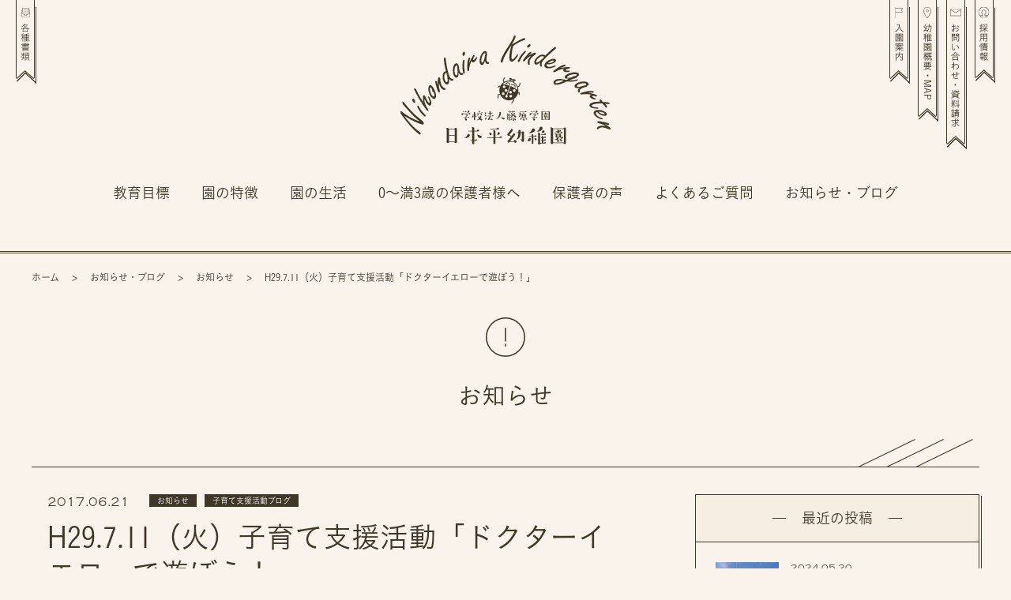

--- FILE ---
content_type: text/html; charset=UTF-8
request_url: https://nihondaira.jp/archives/1477/
body_size: 62889
content:
<!DOCTYPE html>
<html lang="ja">
<head>
<!-- Global site tag (gtag.js) - Google Analytics -->
<script async src="https://www.googletagmanager.com/gtag/js?id=UA-81238573-1"></script>
<script>
  window.dataLayer = window.dataLayer || [];
  function gtag(){dataLayer.push(arguments);}
  gtag('js', new Date());

  gtag('config', 'UA-81238573-1');
</script><meta charset="utf-8">
<meta http-equiv="X-UA-Compatible" content="IE=edge">
<meta name="viewport" content="width=device-width, initial-scale=1.0"><meta name="theme-color" content="#413728">
<meta name="format-detection" content="telephone=no">
<meta name="msapplication-tap-highlight" content="no">
<link rel="apple-touch-icon" sizes="180x180" href="/assets/favicons/apple-touch-icon.png">
<link rel="icon" type="image/png" sizes="32x32" href="/assets/favicons/favicon-32x32.png">
<link rel="icon" type="image/png" sizes="16x16" href="/assets/favicons/favicon-16x16.png">
<link rel="manifest" href="/assets/favicons/site.webmanifest">
<link rel="mask-icon" href="/assets/favicons/safari-pinned-tab.svg" color="#413728">
<meta name="msapplication-TileColor" content="#413728">
<meta name="theme-color" content="#ffffff"><meta name='robots' content='index, follow, max-image-preview:large, max-snippet:-1, max-video-preview:-1' />
	<style>img:is([sizes="auto" i], [sizes^="auto," i]) { contain-intrinsic-size: 3000px 1500px }</style>
	
	<!-- This site is optimized with the Yoast SEO plugin v26.3 - https://yoast.com/wordpress/plugins/seo/ -->
	<title>H29.7.11（火）子育て支援活動「ドクターイエローで遊ぼう！」 | お知らせ, 子育て支援活動ブログ | 日本平幼稚園</title>
	<meta name="description" content="日本平幼稚園にエアー遊具”ドクターイエロー”がやってきました！！トランポリンの様に、中で跳んだり跳ねたり運転したり、とても楽しい遊具です。無料のイベントですので" />
	<link rel="canonical" href="https://nihondaira.jp/archives/1477/" />
	<meta property="og:locale" content="ja_JP" />
	<meta property="og:type" content="article" />
	<meta property="og:title" content="H29.7.11（火）子育て支援活動「ドクターイエローで遊ぼう！」 | お知らせ, 子育て支援活動ブログ | 日本平幼稚園" />
	<meta property="og:description" content="日本平幼稚園にエアー遊具”ドクターイエロー”がやってきました！！トランポリンの様に、中で跳んだり跳ねたり運転したり、とても楽しい遊具です。無料のイベントですので" />
	<meta property="og:url" content="https://nihondaira.jp/archives/1477/" />
	<meta property="og:site_name" content="日本平幼稚園" />
	<meta property="article:publisher" content="https://www.facebook.com/nihondaira/" />
	<meta property="article:published_time" content="2017-06-21T04:38:23+00:00" />
	<meta property="article:modified_time" content="2017-06-28T03:50:23+00:00" />
	<meta property="og:image" content="https://nihondaira.jp/nihondaira_wp_01/wp-content/uploads/2017/06/Docter-Yellow-2.jpg" />
	<meta property="og:image:width" content="3648" />
	<meta property="og:image:height" content="2736" />
	<meta property="og:image:type" content="image/jpeg" />
	<meta name="author" content="nihondaira" />
	<meta name="twitter:card" content="summary_large_image" />
	<meta name="twitter:label1" content="執筆者" />
	<meta name="twitter:data1" content="nihondaira" />
	<script type="application/ld+json" class="yoast-schema-graph">{"@context":"https://schema.org","@graph":[{"@type":"WebPage","@id":"https://nihondaira.jp/archives/1477/","url":"https://nihondaira.jp/archives/1477/","name":"H29.7.11（火）子育て支援活動「ドクターイエローで遊ぼう！」 | お知らせ, 子育て支援活動ブログ | 日本平幼稚園","isPartOf":{"@id":"https://nihondaira.jp/#website"},"primaryImageOfPage":{"@id":"https://nihondaira.jp/archives/1477/#primaryimage"},"image":{"@id":"https://nihondaira.jp/archives/1477/#primaryimage"},"thumbnailUrl":"https://nihondaira.jp/nihondaira_wp_01/wp-content/uploads/2017/06/Docter-Yellow-2.jpg","datePublished":"2017-06-21T04:38:23+00:00","dateModified":"2017-06-28T03:50:23+00:00","author":{"@id":"https://nihondaira.jp/#/schema/person/0e44182fabb633ef30ce79fc1e0176eb"},"description":"日本平幼稚園にエアー遊具”ドクターイエロー”がやってきました！！トランポリンの様に、中で跳んだり跳ねたり運転したり、とても楽しい遊具です。無料のイベントですので","breadcrumb":{"@id":"https://nihondaira.jp/archives/1477/#breadcrumb"},"inLanguage":"ja","potentialAction":[{"@type":"ReadAction","target":["https://nihondaira.jp/archives/1477/"]}]},{"@type":"ImageObject","inLanguage":"ja","@id":"https://nihondaira.jp/archives/1477/#primaryimage","url":"https://nihondaira.jp/nihondaira_wp_01/wp-content/uploads/2017/06/Docter-Yellow-2.jpg","contentUrl":"https://nihondaira.jp/nihondaira_wp_01/wp-content/uploads/2017/06/Docter-Yellow-2.jpg","width":3648,"height":2736},{"@type":"BreadcrumbList","@id":"https://nihondaira.jp/archives/1477/#breadcrumb","itemListElement":[{"@type":"ListItem","position":1,"name":"ホーム","item":"https://nihondaira.jp/"},{"@type":"ListItem","position":2,"name":"お知らせ・ブログ","item":"https://nihondaira.jp/archives/"},{"@type":"ListItem","position":3,"name":"お知らせ","item":"https://nihondaira.jp/archives/category/information/"},{"@type":"ListItem","position":4,"name":"H29.7.11（火）子育て支援活動「ドクターイエローで遊ぼう！」"}]},{"@type":"WebSite","@id":"https://nihondaira.jp/#website","url":"https://nihondaira.jp/","name":"日本平幼稚園","description":"大自然と触れ合う、心が通い合う、ここにしかない体験を通じて心豊かな人へ。","potentialAction":[{"@type":"SearchAction","target":{"@type":"EntryPoint","urlTemplate":"https://nihondaira.jp/?s={search_term_string}"},"query-input":{"@type":"PropertyValueSpecification","valueRequired":true,"valueName":"search_term_string"}}],"inLanguage":"ja"},{"@type":"Person","@id":"https://nihondaira.jp/#/schema/person/0e44182fabb633ef30ce79fc1e0176eb","name":"nihondaira","image":{"@type":"ImageObject","inLanguage":"ja","@id":"https://nihondaira.jp/#/schema/person/image/","url":"https://secure.gravatar.com/avatar/3147878ca96900c142a0f1916039a8c91775beeb0ff1aca7a5c8b9ef47b42595?s=96&d=mm&r=g","contentUrl":"https://secure.gravatar.com/avatar/3147878ca96900c142a0f1916039a8c91775beeb0ff1aca7a5c8b9ef47b42595?s=96&d=mm&r=g","caption":"nihondaira"},"url":"https://nihondaira.jp/archives/author/nihondaira/"}]}</script>
	<!-- / Yoast SEO plugin. -->


<link rel='dns-prefetch' href='//cdn.jsdelivr.net' />
<link rel='dns-prefetch' href='//use.typekit.net' />
<script type="text/javascript">
/* <![CDATA[ */
window._wpemojiSettings = {"baseUrl":"https:\/\/s.w.org\/images\/core\/emoji\/16.0.1\/72x72\/","ext":".png","svgUrl":"https:\/\/s.w.org\/images\/core\/emoji\/16.0.1\/svg\/","svgExt":".svg","source":{"concatemoji":"https:\/\/nihondaira.jp\/nihondaira_wp_01\/wp-includes\/js\/wp-emoji-release.min.js"}};
/*! This file is auto-generated */
!function(s,n){var o,i,e;function c(e){try{var t={supportTests:e,timestamp:(new Date).valueOf()};sessionStorage.setItem(o,JSON.stringify(t))}catch(e){}}function p(e,t,n){e.clearRect(0,0,e.canvas.width,e.canvas.height),e.fillText(t,0,0);var t=new Uint32Array(e.getImageData(0,0,e.canvas.width,e.canvas.height).data),a=(e.clearRect(0,0,e.canvas.width,e.canvas.height),e.fillText(n,0,0),new Uint32Array(e.getImageData(0,0,e.canvas.width,e.canvas.height).data));return t.every(function(e,t){return e===a[t]})}function u(e,t){e.clearRect(0,0,e.canvas.width,e.canvas.height),e.fillText(t,0,0);for(var n=e.getImageData(16,16,1,1),a=0;a<n.data.length;a++)if(0!==n.data[a])return!1;return!0}function f(e,t,n,a){switch(t){case"flag":return n(e,"\ud83c\udff3\ufe0f\u200d\u26a7\ufe0f","\ud83c\udff3\ufe0f\u200b\u26a7\ufe0f")?!1:!n(e,"\ud83c\udde8\ud83c\uddf6","\ud83c\udde8\u200b\ud83c\uddf6")&&!n(e,"\ud83c\udff4\udb40\udc67\udb40\udc62\udb40\udc65\udb40\udc6e\udb40\udc67\udb40\udc7f","\ud83c\udff4\u200b\udb40\udc67\u200b\udb40\udc62\u200b\udb40\udc65\u200b\udb40\udc6e\u200b\udb40\udc67\u200b\udb40\udc7f");case"emoji":return!a(e,"\ud83e\udedf")}return!1}function g(e,t,n,a){var r="undefined"!=typeof WorkerGlobalScope&&self instanceof WorkerGlobalScope?new OffscreenCanvas(300,150):s.createElement("canvas"),o=r.getContext("2d",{willReadFrequently:!0}),i=(o.textBaseline="top",o.font="600 32px Arial",{});return e.forEach(function(e){i[e]=t(o,e,n,a)}),i}function t(e){var t=s.createElement("script");t.src=e,t.defer=!0,s.head.appendChild(t)}"undefined"!=typeof Promise&&(o="wpEmojiSettingsSupports",i=["flag","emoji"],n.supports={everything:!0,everythingExceptFlag:!0},e=new Promise(function(e){s.addEventListener("DOMContentLoaded",e,{once:!0})}),new Promise(function(t){var n=function(){try{var e=JSON.parse(sessionStorage.getItem(o));if("object"==typeof e&&"number"==typeof e.timestamp&&(new Date).valueOf()<e.timestamp+604800&&"object"==typeof e.supportTests)return e.supportTests}catch(e){}return null}();if(!n){if("undefined"!=typeof Worker&&"undefined"!=typeof OffscreenCanvas&&"undefined"!=typeof URL&&URL.createObjectURL&&"undefined"!=typeof Blob)try{var e="postMessage("+g.toString()+"("+[JSON.stringify(i),f.toString(),p.toString(),u.toString()].join(",")+"));",a=new Blob([e],{type:"text/javascript"}),r=new Worker(URL.createObjectURL(a),{name:"wpTestEmojiSupports"});return void(r.onmessage=function(e){c(n=e.data),r.terminate(),t(n)})}catch(e){}c(n=g(i,f,p,u))}t(n)}).then(function(e){for(var t in e)n.supports[t]=e[t],n.supports.everything=n.supports.everything&&n.supports[t],"flag"!==t&&(n.supports.everythingExceptFlag=n.supports.everythingExceptFlag&&n.supports[t]);n.supports.everythingExceptFlag=n.supports.everythingExceptFlag&&!n.supports.flag,n.DOMReady=!1,n.readyCallback=function(){n.DOMReady=!0}}).then(function(){return e}).then(function(){var e;n.supports.everything||(n.readyCallback(),(e=n.source||{}).concatemoji?t(e.concatemoji):e.wpemoji&&e.twemoji&&(t(e.twemoji),t(e.wpemoji)))}))}((window,document),window._wpemojiSettings);
/* ]]> */
</script>
<link rel='stylesheet' id='sbi_styles-css' href='https://nihondaira.jp/nihondaira_wp_01/wp-content/plugins/instagram-feed/css/sbi-styles.min.css' type='text/css' media='all' />
<style id='wp-emoji-styles-inline-css' type='text/css'>

	img.wp-smiley, img.emoji {
		display: inline !important;
		border: none !important;
		box-shadow: none !important;
		height: 1em !important;
		width: 1em !important;
		margin: 0 0.07em !important;
		vertical-align: -0.1em !important;
		background: none !important;
		padding: 0 !important;
	}
</style>
<link rel='stylesheet' id='wp-block-library-css' href='https://nihondaira.jp/nihondaira_wp_01/wp-includes/css/dist/block-library/style.min.css' type='text/css' media='all' />
<style id='classic-theme-styles-inline-css' type='text/css'>
/*! This file is auto-generated */
.wp-block-button__link{color:#fff;background-color:#32373c;border-radius:9999px;box-shadow:none;text-decoration:none;padding:calc(.667em + 2px) calc(1.333em + 2px);font-size:1.125em}.wp-block-file__button{background:#32373c;color:#fff;text-decoration:none}
</style>
<style id='global-styles-inline-css' type='text/css'>
:root{--wp--preset--aspect-ratio--square: 1;--wp--preset--aspect-ratio--4-3: 4/3;--wp--preset--aspect-ratio--3-4: 3/4;--wp--preset--aspect-ratio--3-2: 3/2;--wp--preset--aspect-ratio--2-3: 2/3;--wp--preset--aspect-ratio--16-9: 16/9;--wp--preset--aspect-ratio--9-16: 9/16;--wp--preset--color--black: #000000;--wp--preset--color--cyan-bluish-gray: #abb8c3;--wp--preset--color--white: #ffffff;--wp--preset--color--pale-pink: #f78da7;--wp--preset--color--vivid-red: #cf2e2e;--wp--preset--color--luminous-vivid-orange: #ff6900;--wp--preset--color--luminous-vivid-amber: #fcb900;--wp--preset--color--light-green-cyan: #7bdcb5;--wp--preset--color--vivid-green-cyan: #00d084;--wp--preset--color--pale-cyan-blue: #8ed1fc;--wp--preset--color--vivid-cyan-blue: #0693e3;--wp--preset--color--vivid-purple: #9b51e0;--wp--preset--gradient--vivid-cyan-blue-to-vivid-purple: linear-gradient(135deg,rgba(6,147,227,1) 0%,rgb(155,81,224) 100%);--wp--preset--gradient--light-green-cyan-to-vivid-green-cyan: linear-gradient(135deg,rgb(122,220,180) 0%,rgb(0,208,130) 100%);--wp--preset--gradient--luminous-vivid-amber-to-luminous-vivid-orange: linear-gradient(135deg,rgba(252,185,0,1) 0%,rgba(255,105,0,1) 100%);--wp--preset--gradient--luminous-vivid-orange-to-vivid-red: linear-gradient(135deg,rgba(255,105,0,1) 0%,rgb(207,46,46) 100%);--wp--preset--gradient--very-light-gray-to-cyan-bluish-gray: linear-gradient(135deg,rgb(238,238,238) 0%,rgb(169,184,195) 100%);--wp--preset--gradient--cool-to-warm-spectrum: linear-gradient(135deg,rgb(74,234,220) 0%,rgb(151,120,209) 20%,rgb(207,42,186) 40%,rgb(238,44,130) 60%,rgb(251,105,98) 80%,rgb(254,248,76) 100%);--wp--preset--gradient--blush-light-purple: linear-gradient(135deg,rgb(255,206,236) 0%,rgb(152,150,240) 100%);--wp--preset--gradient--blush-bordeaux: linear-gradient(135deg,rgb(254,205,165) 0%,rgb(254,45,45) 50%,rgb(107,0,62) 100%);--wp--preset--gradient--luminous-dusk: linear-gradient(135deg,rgb(255,203,112) 0%,rgb(199,81,192) 50%,rgb(65,88,208) 100%);--wp--preset--gradient--pale-ocean: linear-gradient(135deg,rgb(255,245,203) 0%,rgb(182,227,212) 50%,rgb(51,167,181) 100%);--wp--preset--gradient--electric-grass: linear-gradient(135deg,rgb(202,248,128) 0%,rgb(113,206,126) 100%);--wp--preset--gradient--midnight: linear-gradient(135deg,rgb(2,3,129) 0%,rgb(40,116,252) 100%);--wp--preset--font-size--small: 13px;--wp--preset--font-size--medium: 20px;--wp--preset--font-size--large: 36px;--wp--preset--font-size--x-large: 42px;--wp--preset--spacing--20: 0.44rem;--wp--preset--spacing--30: 0.67rem;--wp--preset--spacing--40: 1rem;--wp--preset--spacing--50: 1.5rem;--wp--preset--spacing--60: 2.25rem;--wp--preset--spacing--70: 3.38rem;--wp--preset--spacing--80: 5.06rem;--wp--preset--shadow--natural: 6px 6px 9px rgba(0, 0, 0, 0.2);--wp--preset--shadow--deep: 12px 12px 50px rgba(0, 0, 0, 0.4);--wp--preset--shadow--sharp: 6px 6px 0px rgba(0, 0, 0, 0.2);--wp--preset--shadow--outlined: 6px 6px 0px -3px rgba(255, 255, 255, 1), 6px 6px rgba(0, 0, 0, 1);--wp--preset--shadow--crisp: 6px 6px 0px rgba(0, 0, 0, 1);}:where(.is-layout-flex){gap: 0.5em;}:where(.is-layout-grid){gap: 0.5em;}body .is-layout-flex{display: flex;}.is-layout-flex{flex-wrap: wrap;align-items: center;}.is-layout-flex > :is(*, div){margin: 0;}body .is-layout-grid{display: grid;}.is-layout-grid > :is(*, div){margin: 0;}:where(.wp-block-columns.is-layout-flex){gap: 2em;}:where(.wp-block-columns.is-layout-grid){gap: 2em;}:where(.wp-block-post-template.is-layout-flex){gap: 1.25em;}:where(.wp-block-post-template.is-layout-grid){gap: 1.25em;}.has-black-color{color: var(--wp--preset--color--black) !important;}.has-cyan-bluish-gray-color{color: var(--wp--preset--color--cyan-bluish-gray) !important;}.has-white-color{color: var(--wp--preset--color--white) !important;}.has-pale-pink-color{color: var(--wp--preset--color--pale-pink) !important;}.has-vivid-red-color{color: var(--wp--preset--color--vivid-red) !important;}.has-luminous-vivid-orange-color{color: var(--wp--preset--color--luminous-vivid-orange) !important;}.has-luminous-vivid-amber-color{color: var(--wp--preset--color--luminous-vivid-amber) !important;}.has-light-green-cyan-color{color: var(--wp--preset--color--light-green-cyan) !important;}.has-vivid-green-cyan-color{color: var(--wp--preset--color--vivid-green-cyan) !important;}.has-pale-cyan-blue-color{color: var(--wp--preset--color--pale-cyan-blue) !important;}.has-vivid-cyan-blue-color{color: var(--wp--preset--color--vivid-cyan-blue) !important;}.has-vivid-purple-color{color: var(--wp--preset--color--vivid-purple) !important;}.has-black-background-color{background-color: var(--wp--preset--color--black) !important;}.has-cyan-bluish-gray-background-color{background-color: var(--wp--preset--color--cyan-bluish-gray) !important;}.has-white-background-color{background-color: var(--wp--preset--color--white) !important;}.has-pale-pink-background-color{background-color: var(--wp--preset--color--pale-pink) !important;}.has-vivid-red-background-color{background-color: var(--wp--preset--color--vivid-red) !important;}.has-luminous-vivid-orange-background-color{background-color: var(--wp--preset--color--luminous-vivid-orange) !important;}.has-luminous-vivid-amber-background-color{background-color: var(--wp--preset--color--luminous-vivid-amber) !important;}.has-light-green-cyan-background-color{background-color: var(--wp--preset--color--light-green-cyan) !important;}.has-vivid-green-cyan-background-color{background-color: var(--wp--preset--color--vivid-green-cyan) !important;}.has-pale-cyan-blue-background-color{background-color: var(--wp--preset--color--pale-cyan-blue) !important;}.has-vivid-cyan-blue-background-color{background-color: var(--wp--preset--color--vivid-cyan-blue) !important;}.has-vivid-purple-background-color{background-color: var(--wp--preset--color--vivid-purple) !important;}.has-black-border-color{border-color: var(--wp--preset--color--black) !important;}.has-cyan-bluish-gray-border-color{border-color: var(--wp--preset--color--cyan-bluish-gray) !important;}.has-white-border-color{border-color: var(--wp--preset--color--white) !important;}.has-pale-pink-border-color{border-color: var(--wp--preset--color--pale-pink) !important;}.has-vivid-red-border-color{border-color: var(--wp--preset--color--vivid-red) !important;}.has-luminous-vivid-orange-border-color{border-color: var(--wp--preset--color--luminous-vivid-orange) !important;}.has-luminous-vivid-amber-border-color{border-color: var(--wp--preset--color--luminous-vivid-amber) !important;}.has-light-green-cyan-border-color{border-color: var(--wp--preset--color--light-green-cyan) !important;}.has-vivid-green-cyan-border-color{border-color: var(--wp--preset--color--vivid-green-cyan) !important;}.has-pale-cyan-blue-border-color{border-color: var(--wp--preset--color--pale-cyan-blue) !important;}.has-vivid-cyan-blue-border-color{border-color: var(--wp--preset--color--vivid-cyan-blue) !important;}.has-vivid-purple-border-color{border-color: var(--wp--preset--color--vivid-purple) !important;}.has-vivid-cyan-blue-to-vivid-purple-gradient-background{background: var(--wp--preset--gradient--vivid-cyan-blue-to-vivid-purple) !important;}.has-light-green-cyan-to-vivid-green-cyan-gradient-background{background: var(--wp--preset--gradient--light-green-cyan-to-vivid-green-cyan) !important;}.has-luminous-vivid-amber-to-luminous-vivid-orange-gradient-background{background: var(--wp--preset--gradient--luminous-vivid-amber-to-luminous-vivid-orange) !important;}.has-luminous-vivid-orange-to-vivid-red-gradient-background{background: var(--wp--preset--gradient--luminous-vivid-orange-to-vivid-red) !important;}.has-very-light-gray-to-cyan-bluish-gray-gradient-background{background: var(--wp--preset--gradient--very-light-gray-to-cyan-bluish-gray) !important;}.has-cool-to-warm-spectrum-gradient-background{background: var(--wp--preset--gradient--cool-to-warm-spectrum) !important;}.has-blush-light-purple-gradient-background{background: var(--wp--preset--gradient--blush-light-purple) !important;}.has-blush-bordeaux-gradient-background{background: var(--wp--preset--gradient--blush-bordeaux) !important;}.has-luminous-dusk-gradient-background{background: var(--wp--preset--gradient--luminous-dusk) !important;}.has-pale-ocean-gradient-background{background: var(--wp--preset--gradient--pale-ocean) !important;}.has-electric-grass-gradient-background{background: var(--wp--preset--gradient--electric-grass) !important;}.has-midnight-gradient-background{background: var(--wp--preset--gradient--midnight) !important;}.has-small-font-size{font-size: var(--wp--preset--font-size--small) !important;}.has-medium-font-size{font-size: var(--wp--preset--font-size--medium) !important;}.has-large-font-size{font-size: var(--wp--preset--font-size--large) !important;}.has-x-large-font-size{font-size: var(--wp--preset--font-size--x-large) !important;}
:where(.wp-block-post-template.is-layout-flex){gap: 1.25em;}:where(.wp-block-post-template.is-layout-grid){gap: 1.25em;}
:where(.wp-block-columns.is-layout-flex){gap: 2em;}:where(.wp-block-columns.is-layout-grid){gap: 2em;}
:root :where(.wp-block-pullquote){font-size: 1.5em;line-height: 1.6;}
</style>
<link rel='stylesheet' id='swpm.common-css' href='https://nihondaira.jp/nihondaira_wp_01/wp-content/plugins/simple-membership/css/swpm.common.css' type='text/css' media='all' />
<link rel='stylesheet' id='theme-normalize-css' href='https://nihondaira.jp/assets/css/normalize.css' type='text/css' media='all' />
<link rel='stylesheet' id='theme-animation-css' href='https://nihondaira.jp/assets/css/animate.css' type='text/css' media='all' />
<link rel='stylesheet' id='theme-typekit-css' href='https://use.typekit.net/pbd0dqt.css' type='text/css' media='all' />
<link rel='stylesheet' id='theme-myfont-css' href='https://nihondaira.jp/assets/css/myfont.css' type='text/css' media='all' />
<link rel='stylesheet' id='theme-linea-basic-css' href='https://nihondaira.jp/assets/css/linea-basic.css' type='text/css' media='all' />
<link rel='stylesheet' id='theme-linea-software-css' href='https://nihondaira.jp/assets/css/linea-software.css' type='text/css' media='all' />
<link rel='stylesheet' id='theme-base-css' href='https://nihondaira.jp/assets/css/base.css' type='text/css' media='all' />
<link rel='stylesheet' id='theme-common-css' href='https://nihondaira.jp/assets/css/common.css' type='text/css' media='all' />
<link rel='stylesheet' id='theme-utility-css' href='https://nihondaira.jp/assets/css/utility.css' type='text/css' media='all' />
<link rel='stylesheet' id='theme-magnific-css' href='https://cdn.jsdelivr.net/npm/magnific-popup@1.1.0/dist/magnific-popup.css' type='text/css' media='all' />
<link rel='stylesheet' id='theme-subpage-css' href='https://nihondaira.jp/assets/css/subpage.css' type='text/css' media='all' />
<link rel='stylesheet' id='theme-editor-style-css' href='https://nihondaira.jp/assets/css/wp-editor-style.css' type='text/css' media='all' />
<link rel='stylesheet' id='theme-single-css' href='https://nihondaira.jp/assets/css/single.css' type='text/css' media='all' />
<script type="text/javascript" src="https://cdn.jsdelivr.net/npm/jquery@3.2.1/dist/jquery.min.js" id="jquery-js"></script>
<link rel="https://api.w.org/" href="https://nihondaira.jp/wp-json/" /><link rel="alternate" title="JSON" type="application/json" href="https://nihondaira.jp/wp-json/wp/v2/posts/1477" /><link rel="alternate" title="oEmbed (JSON)" type="application/json+oembed" href="https://nihondaira.jp/wp-json/oembed/1.0/embed?url=https%3A%2F%2Fnihondaira.jp%2Farchives%2F1477%2F" />
<link rel="alternate" title="oEmbed (XML)" type="text/xml+oembed" href="https://nihondaira.jp/wp-json/oembed/1.0/embed?url=https%3A%2F%2Fnihondaira.jp%2Farchives%2F1477%2F&#038;format=xml" />
<link rel="llms-sitemap" href="https://nihondaira.jp/llms.txt" />
<!-- Instagram Feed CSS -->
<style type="text/css">
@media screen and (max-width: 767px)
.home .sbi_item {
    width: 50%!important;
}
</style>
<link rel="icon" href="https://nihondaira.jp/nihondaira_wp_01/wp-content/uploads/2023/09/android-chrome-256x256-1-80x80.png" sizes="32x32" />
<link rel="icon" href="https://nihondaira.jp/nihondaira_wp_01/wp-content/uploads/2023/09/android-chrome-256x256-1.png" sizes="192x192" />
<link rel="apple-touch-icon" href="https://nihondaira.jp/nihondaira_wp_01/wp-content/uploads/2023/09/android-chrome-256x256-1.png" />
<meta name="msapplication-TileImage" content="https://nihondaira.jp/nihondaira_wp_01/wp-content/uploads/2023/09/android-chrome-256x256-1.png" />
<!-- 本番のみ -->
<script type="text/javascript" src="//typesquare.com/3/tsst/script/ja/typesquare.js?5efc03ede3484265b0846513ac1e0217" charset="utf-8"></script>
</head>
<body id="top" class="wp-singular post-template-default single single-post postid-1477 single-format-standard wp-theme-nihondaira">
<header class="header">
    <div class="header__inner">
        <p class="header__logo"><a href="/"><img src="/assets/img/common/logo.png" width="267" alt="学校法人藤原学園 日本平幼稚園"></a></p>
        <nav class="header__global js-nav">
            <p class="header__global__btn header__global__btn--parent"><a href="/documents/">各種書類</a></p>
            <ul class="header__global__items">
                <li class="header__global__items__item header__global__items__item--policy"><a href="/idea/">教育目標</a></li>
                <li class="header__global__items__item header__global__items__item--chara"><a href="/features/">園の特徴</a></li>
                <li class="header__global__items__item">
                    <a class="header__global__items__item__parent ">園の生活</a>
                    <ul class="header__global__items__item__children">
                        <li class="header__global__items__item__children__item header__global__items__item__children__item--event"><a href="/schedule/">年間行事</a></li>
                        <li class="header__global__items__item__children__item header__global__items__item__children__item--day"><a href="/oneday/">幼稚園の1日</a></li>
                    </ul>
                </li>
                <li class="header__global__items__item header__global__items__item--support"><a href="/support/">0～満3歳の保護者様へ</a></li>
                <li class="header__global__items__item header__global__items__item--voice"><a href="/voice/">保護者の声</a></li>
                <li class="header__global__items__item header__global__items__item--faq"><a href="/faq/">よくあるご質問</a></li>
                <li class="header__global__items__item">
                    <a href="/archives/" class="header__global__items__item__parent">お知らせ・ブログ</a>
                    <ul class="header__global__items__item__children">
                        <li class="header__global__items__item__children__item header__global__items__item__children__item--news"><a href="/archives/category/information/">お知らせ</a></li>
                        <li class="header__global__items__item__children__item header__global__items__item__children__item--blog1"><a href="/archives/category/activity/">幼稚園ブログ</a></li>
                        <li class="header__global__items__item__children__item header__global__items__item__children__item--blog2"><a href="/archives/category/support/">子育て支援活動ブログ</a></li>
                        <li class="header__global__items__item__children__item header__global__items__item__children__item--blog3"><a href="/archives/category/recruit/">採用ブログ</a></li>
                    </ul>
                </li>
                <li class="header__global__items__item header__global__items__item--map"><a href="/outline/">幼稚園概要・MAP</a></li>
                <li class="header__global__items__item header__global__items__item--recruit"><a href="/recruit/">採用情報</a></li>
            </ul>
            <p class="header__global__btn header__global__btn--guide"><a href="/guide/">入園案内</a></p>
            <p class="header__global__btn header__global__btn--contact"><a href="/contact/">お問い合わせ・資料請求</a></p>
            <ul class="header__global__social">
                <li class="header__global__social__item"><a href="https://www.facebook.com/nihondaira/" target="_blank"><i class="mf mf-facebook-f"></i></a></li>
                <li class="header__global__social__item"><a href="https://www.instagram.com/nihondaira_kindergarten/" target="_blank"><i class="mf mf-instagram"></i></a></li>
            </ul>

            <p class="header__global__close js-menu-close">CLOSE</p>

            <div class="header__global__menu js-menu-close">
                <div class="header__global__menu__btn">
                    <div class="header__global__menu__btn__bar header__global__menu__btn__bar--first"></div>
                    <div class="header__global__menu__btn__bar header__global__menu__btn__bar--second"></div>
                </div>
                <div class="header__global__menu__txt">MENU</div>
            </div>
        </nav>

        <p class="header__parents">
            <a href="/documents/">
                                    <img src="/assets/img/common/links01_off.png" alt="各種書類" class="js-rollover">
                            </a>
        </p>
        <ul class="header__links">
            <li class="header__links__item">
                <a href="/guide/">
                                            <img src="/assets/img/common/links02_off.png" alt="入園案内" class="js-rollover">
                                    </a>
            </li>
            <li class="header__links__item">
                <a href="/outline/">
                                            <img src="/assets/img/common/links03_off.png" alt="幼稚園概要・MAP" class="js-rollover">
                                    </a>
            </li>
            <!-- <li class="header__links__item">
                <a href="/outline/#busmap">
                    <img src="/assets/img/common/links_bus_off.png" alt="バスの送迎ルート" class="js-rollover">
                </a>
            </li> -->
            <li class="header__links__item">
                <a href="/contact/">
                                            <img src="/assets/img/common/links04_off.png" alt="お問い合わせ・資料請求" class="js-rollover">
                                    </a>
            </li>
            <li class="header__links__item">
                <a href="/recruit/">
                                            <img src="/assets/img/common/links05_off.png" alt="採用情報" class="js-rollover">
                                    </a>
            </li>
        </ul>

        <div class="header__menu js-menu-open">
            <div class="header__menu__btn">
                <div class="header__menu__btn__bar header__menu__btn__bar--first"></div>
                <div class="header__menu__btn__bar header__menu__btn__bar--second"></div>
                <div class="header__menu__btn__bar header__menu__btn__bar--third"></div>
            </div>
            <div class="header__menu__txt">MENU</div>
        </div>
    </div>
</header>
<!-- /header -->

<div class="sub-border"></div>

<p class="breadcrumb"><span><span><a href="https://nihondaira.jp/">ホーム</a></span> 　&gt;　 <span><a href="https://nihondaira.jp/archives/">お知らせ・ブログ</a></span> 　&gt;　 <span><a href="https://nihondaira.jp/archives/category/information/">お知らせ</a></span> 　&gt;　 <span class="breadcrumb_last" aria-current="page">H29.7.11（火）子育て支援活動「ドクターイエローで遊ぼう！」</span></span></p>
<main class="contents">
    <div class="contents__inner">

        <div class="subpage">
            <p class="subpage__ttl subpage__ttl--blog js-inview fadeInUp">お知らせ</p>
            <div class="subpage__content">
                <div class="subpage__content__line js-inview-line">
                    <div class="subpage__content__line__item subpage__content__line__item--1"></div>
                    <div class="subpage__content__line__item subpage__content__line__item--2"></div>
                    <div class="subpage__content__line__item subpage__content__line__item--3"></div>
                </div>

                <div class="main">
                                            <article class="article">
                            <p class="article__date">2017.06.21</p>
                            <p class="article__category"><a href="https://nihondaira.jp/archives/category/information/" rel="tag">お知らせ</a><a href="https://nihondaira.jp/archives/category/support/" rel="tag">子育て支援活動ブログ</a></p>
                            <h2 class="article__ttl">H29.7.11（火）子育て支援活動「ドクターイエローで遊ぼう！」</h2>

                                                            <div class="article__thumbnail"><img width="740" height="555" src="https://nihondaira.jp/nihondaira_wp_01/wp-content/uploads/2017/06/Docter-Yellow-2-740x555.jpg" class="attachment-post-thumbnail size-post-thumbnail wp-post-image" alt="" decoding="async" fetchpriority="high" /></div>
                            
                            <div class="article__content editor-style">
                                <p><img decoding="async" class="alignleft size-full wp-image-1478" src="https://nihondaira.jp/nihondaira_wp_01/wp-content/uploads/2017/06/Docter-Yellow-1.jpg" alt="Docter Yellow 1" width="3648" height="2736" /></p>
<p>日本平幼稚園にエアー遊具”ドクターイエロー”がやってきました！！トランポリンの様に、中で跳んだり跳ねたり運転したり、とても楽しい遊具です。無料のイベントですのでこの機会にぜひ遊びにいらしてくださいね。お待ちしております！</p>
<p><em>（安全面を考慮し、今回のイベントは対象年齢を設けてあります。ご確認ください。）</em></p>
<p><span style="font-size: 14pt;">日程：平成29年7月11日（火）10：00～11：00</span></p>
<p><span style="font-size: 14pt;">対象年齢：２、3歳児（生年月日：H26.4月～H27.3月のお子さん）</span></p>
<p><span style="font-size: 14pt;">持物：水筒、室内靴、水着（プールに入られるお子さん）</span></p>
<p><strong><span style="font-size: 14pt;">お越しの際は、必ず事前にご予約をお願い致します。</span></strong></p>
<p><span style="font-size: 14pt;">（054‐334‐5281　担当：山田）</span></p>
<p><img decoding="async" class="alignleft size-full wp-image-1480" src="https://nihondaira.jp/nihondaira_wp_01/wp-content/uploads/2017/06/Docter-Yellow-3.jpg" alt="Docter Yellow 3" width="3648" height="2736" /></p>
                            </div>

                            <div class="article__share">
                                <li class="article__share__button"><a class="twitter-share-button" href="https://twitter.com/intent/tweet?url=&amp;text=H29.7.11%EF%BC%88%E7%81%AB%EF%BC%89%E5%AD%90%E8%82%B2%E3%81%A6%E6%94%AF%E6%8F%B4%E6%B4%BB%E5%8B%95%E3%80%8C%E3%83%89%E3%82%AF%E3%82%BF%E3%83%BC%E3%82%A4%E3%82%A8%E3%83%AD%E3%83%BC%E3%81%A7%E9%81%8A%E3%81%BC%E3%81%86%EF%BC%81%E3%80%8D">Tweet</a></li>
                                <li class="article__share__button"><div class="fb-like" data-href="" data-layout="button_count" data-action="like" data-size="small" data-show-faces="false" data-share="true"></div></li>
                                <li class="article__share__button"><g:plusone></g:plusone></li>
                            </div>

                            <ul class="article__links">
                                <li class="article__links__item article__links__item--previous"><a href="https://nihondaira.jp/archives/1471/" rel="prev">前の記事へ</a></li>
                                <li class="article__links__item article__links__item--archive"><a href="https://nihondaira.jp/archives/">お知らせ一覧</a></li>
                                <li class="article__links__item article__links__item--next"><a href="https://nihondaira.jp/archives/1485/" rel="next">次の記事へ</a></li>
                            </ul>
                            <!-- /article__links -->
                        </article>
                        <!-- /article -->
                                    </div>
                <!-- /main -->

                <aside class="aside">
    
    
    
    
    
    
    
    
    
            <section class="aside__section">
            <h2 class="aside__section__ttl">最近の投稿</h2>
            <div class="aside__section__posts">
                                                                            <article class="aside__section__posts__item">
                            <a href="https://nihondaira.jp/archives/4730/">
                                <div class="aside__section__posts__item__thumbnail">
                                                                            <img width="80" height="80" src="https://nihondaira.jp/nihondaira_wp_01/wp-content/uploads/2024/05/OZAW3716-80x80.jpg" class="attachment-square size-square wp-post-image" alt="" decoding="async" loading="lazy" />                                                                    </div>
                                <div class="aside__section__posts__item__data">
                                    <p class="aside__section__posts__item__date">2024.05.20</p>

                                    <ul class="aside__section__posts__item__category"><li>採用ブログ</li></ul>
                                    <h3 class="aside__section__posts__item__ttl">学生アルバイト募集　「学びながら、働いてみよう！」</h3>
                                </div>
                            </a>
                        </article>
                                            <article class="aside__section__posts__item">
                            <a href="https://nihondaira.jp/archives/4735/">
                                <div class="aside__section__posts__item__thumbnail">
                                                                            <img width="80" height="80" src="https://nihondaira.jp/nihondaira_wp_01/wp-content/uploads/2023/06/OZAW6290-80x80.jpg" class="attachment-square size-square wp-post-image" alt="" decoding="async" loading="lazy" />                                                                    </div>
                                <div class="aside__section__posts__item__data">
                                    <p class="aside__section__posts__item__date">2024.04.26</p>

                                    <ul class="aside__section__posts__item__category"><li>お知らせ</li></ul>
                                    <h3 class="aside__section__posts__item__ttl">満3歳児保育見学会（令和6年度入園者対象）</h3>
                                </div>
                            </a>
                        </article>
                                            <article class="aside__section__posts__item">
                            <a href="https://nihondaira.jp/archives/4222/">
                                <div class="aside__section__posts__item__thumbnail">
                                                                            <img width="80" height="80" src="https://nihondaira.jp/nihondaira_wp_01/wp-content/uploads/2023/05/aa20b19aef9c85551826c4cdf830848b-80x80.jpg" class="attachment-square size-square wp-post-image" alt="" decoding="async" loading="lazy" />                                                                    </div>
                                <div class="aside__section__posts__item__data">
                                    <p class="aside__section__posts__item__date">2023.05.19</p>

                                    <ul class="aside__section__posts__item__category"><li>お知らせ</li></ul>
                                    <h3 class="aside__section__posts__item__ttl">ちびっこフェア【清水私立幼稚園協会主催】</h3>
                                </div>
                            </a>
                        </article>
                                            <article class="aside__section__posts__item">
                            <a href="https://nihondaira.jp/archives/4125/">
                                <div class="aside__section__posts__item__thumbnail">
                                                                            <img width="80" height="80" src="https://nihondaira.jp/nihondaira_wp_01/wp-content/uploads/2022/03/IMG_9332-80x80.jpg" class="attachment-square size-square wp-post-image" alt="" decoding="async" loading="lazy" />                                                                    </div>
                                <div class="aside__section__posts__item__data">
                                    <p class="aside__section__posts__item__date">2023.03.20</p>

                                    <ul class="aside__section__posts__item__category"><li>お知らせ</li><li>子育て支援活動ブログ</li></ul>
                                    <h3 class="aside__section__posts__item__ttl">令和６年度子育て支援活動（年間予定表）</h3>
                                </div>
                            </a>
                        </article>
                                            <article class="aside__section__posts__item">
                            <a href="https://nihondaira.jp/archives/3738/">
                                <div class="aside__section__posts__item__thumbnail">
                                                                            <img width="80" height="80" src="https://nihondaira.jp/nihondaira_wp_01/wp-content/uploads/2022/06/26b7f275c66daec17e476ffa14e4d393-80x80.jpg" class="attachment-square size-square wp-post-image" alt="" decoding="async" loading="lazy" />                                                                    </div>
                                <div class="aside__section__posts__item__data">
                                    <p class="aside__section__posts__item__date">2022.06.15</p>

                                    <ul class="aside__section__posts__item__category"><li>お知らせ</li><li>採用ブログ</li></ul>
                                    <h3 class="aside__section__posts__item__ttl">リクルート活動中の方へ（令和4年度卒業生対象）</h3>
                                </div>
                            </a>
                        </article>
                                            <article class="aside__section__posts__item">
                            <a href="https://nihondaira.jp/archives/3647/">
                                <div class="aside__section__posts__item__thumbnail">
                                                                            <img src="/assets/img/common/noimage_square.jpg" alt="">
                                                                    </div>
                                <div class="aside__section__posts__item__data">
                                    <p class="aside__section__posts__item__date">2022.05.17</p>

                                    <ul class="aside__section__posts__item__category"><li>お知らせ</li></ul>
                                    <h3 class="aside__section__posts__item__ttl">令和5年度の入園をご検討されてる方へ</h3>
                                </div>
                            </a>
                        </article>
                                            <article class="aside__section__posts__item">
                            <a href="https://nihondaira.jp/archives/2821/">
                                <div class="aside__section__posts__item__thumbnail">
                                                                            <img src="/assets/img/common/noimage_square.jpg" alt="">
                                                                    </div>
                                <div class="aside__section__posts__item__data">
                                    <p class="aside__section__posts__item__date">2021.09.06</p>

                                    <ul class="aside__section__posts__item__category"><li>お知らせ</li><li>子育て支援活動ブログ</li></ul>
                                    <h3 class="aside__section__posts__item__ttl">令和3年度 子育て支援活動（後半日程）</h3>
                                </div>
                            </a>
                        </article>
                                            <article class="aside__section__posts__item">
                            <a href="https://nihondaira.jp/archives/2256/">
                                <div class="aside__section__posts__item__thumbnail">
                                                                            <img src="/assets/img/common/noimage_square.jpg" alt="">
                                                                    </div>
                                <div class="aside__section__posts__item__data">
                                    <p class="aside__section__posts__item__date">2019.05.07</p>

                                    <ul class="aside__section__posts__item__category"><li>お知らせ</li></ul>
                                    <h3 class="aside__section__posts__item__ttl">預かり保育担当者募集中</h3>
                                </div>
                            </a>
                        </article>
                                            <article class="aside__section__posts__item">
                            <a href="https://nihondaira.jp/archives/2190/">
                                <div class="aside__section__posts__item__thumbnail">
                                                                            <img src="/assets/img/common/noimage_square.jpg" alt="">
                                                                    </div>
                                <div class="aside__section__posts__item__data">
                                    <p class="aside__section__posts__item__date">2018.05.14</p>

                                    <ul class="aside__section__posts__item__category"><li>お知らせ</li><li>子育て支援活動ブログ</li></ul>
                                    <h3 class="aside__section__posts__item__ttl">5/31(木) きのいい羊達がやってくる！（予約必須）</h3>
                                </div>
                            </a>
                        </article>
                                            <article class="aside__section__posts__item">
                            <a href="https://nihondaira.jp/archives/5910/">
                                <div class="aside__section__posts__item__thumbnail">
                                                                            <img width="80" height="80" src="https://nihondaira.jp/nihondaira_wp_01/wp-content/uploads/2026/01/868cf46d29bc08ad9e91115161c90675-80x80.jpeg" class="attachment-square size-square wp-post-image" alt="" decoding="async" loading="lazy" />                                                                    </div>
                                <div class="aside__section__posts__item__data">
                                    <p class="aside__section__posts__item__date">2026.01.19</p>

                                    <ul class="aside__section__posts__item__category"><li>採用ブログ</li></ul>
                                    <h3 class="aside__section__posts__item__ttl">【最新】Instagramストーリーにてリクルートに関する情報をお届け！</h3>
                                </div>
                            </a>
                        </article>
                                            <article class="aside__section__posts__item">
                            <a href="https://nihondaira.jp/archives/5894/">
                                <div class="aside__section__posts__item__thumbnail">
                                                                            <img width="80" height="80" src="https://nihondaira.jp/nihondaira_wp_01/wp-content/uploads/2025/12/b2087bf991d7267976f9a83167c8b3b8-80x80.jpeg" class="attachment-square size-square wp-post-image" alt="" decoding="async" loading="lazy" />                                                                    </div>
                                <div class="aside__section__posts__item__data">
                                    <p class="aside__section__posts__item__date">2025.12.26</p>

                                    <ul class="aside__section__posts__item__category"><li>採用ブログ</li></ul>
                                    <h3 class="aside__section__posts__item__ttl">【最新】Instagramストーリーにてリクルートに関する情報をお届け！</h3>
                                </div>
                            </a>
                        </article>
                                            <article class="aside__section__posts__item">
                            <a href="https://nihondaira.jp/archives/5861/">
                                <div class="aside__section__posts__item__thumbnail">
                                                                            <img width="80" height="80" src="https://nihondaira.jp/nihondaira_wp_01/wp-content/uploads/2025/12/6ee55d19534ee9dfcd30d6f0e0081b98-80x80.jpeg" class="attachment-square size-square wp-post-image" alt="" decoding="async" loading="lazy" />                                                                    </div>
                                <div class="aside__section__posts__item__data">
                                    <p class="aside__section__posts__item__date">2025.12.25</p>

                                    <ul class="aside__section__posts__item__category"><li>幼稚園ブログ</li></ul>
                                    <h3 class="aside__section__posts__item__ttl">🎄12月の行事</h3>
                                </div>
                            </a>
                        </article>
                                            <article class="aside__section__posts__item">
                            <a href="https://nihondaira.jp/archives/5867/">
                                <div class="aside__section__posts__item__thumbnail">
                                                                            <img width="80" height="80" src="https://nihondaira.jp/nihondaira_wp_01/wp-content/uploads/2025/12/b34c90fcd0cd07a02bb6249ba591c773-80x80.jpg" class="attachment-square size-square wp-post-image" alt="" decoding="async" loading="lazy" />                                                                    </div>
                                <div class="aside__section__posts__item__data">
                                    <p class="aside__section__posts__item__date">2025.12.25</p>

                                    <ul class="aside__section__posts__item__category"><li>子育て支援活動ブログ</li></ul>
                                    <h3 class="aside__section__posts__item__ttl">子育て支援(クリスマスパーティー)🎅</h3>
                                </div>
                            </a>
                        </article>
                                                </div>
        </section>
    
            <section class="aside__section">
            <h2 class="aside__section__ttl">カテゴリー</h2>
            <ul class="aside__section__category">
                <li class="aside__section__category__item"><a href="/archives/category/information/">お知らせ</a></li>
                <li class="aside__section__category__item"><a href="/archives/category/activity/">幼稚園ブログ</a></li>
                <li class="aside__section__category__item"><a href="/archives/category/support/">子育て支援活動ブログ</a></li>
                <li class="aside__section__category__item"><a href="/archives/category/recruit/">採用ブログ</a></li>
            </ul>
        </section>
    
    <p class="aside__bnr"><a href="/guide/"><img src="/assets/img/common/bnr_guide.png" width="370" alt="入園案内"></a></p>

    <section class="aside__parent">
        <h2 class="aside__parent__ttl">0~満3歳児の保護者様へ</h2>
        <div class="aside__parent__roof">
            <svg class="svg-roof js-inview-svg" width="360" height="34" viewBox="0 0 361.12 34">
    <path class="svg-roof__path svg-roof__path--1" d="M3818.94,1769l180-32,180,32" transform="translate(-3818.44 -1736.5)"/>
    <path class="svg-roof__path svg-roof__path--2" d="M4106,1756.07l36.3-19.07" transform="translate(-3818.44 -1736.5)"/>
    <path class="svg-roof__path svg-roof__path--3" d="M4124.4,1759.16l36.3-19.07" transform="translate(-3818.44 -1736.5)"/>
    <path class="svg-roof__path svg-roof__path--4" d="M4142.3,1762.25l36.3-19.07" transform="translate(-3818.44 -1736.5)"/>
</svg>        </div>

        <div class="aside__parent__items">
            <article class="aside__parent__items__item">
                <a href="/support/#petit">
                    <div class="aside__parent__items__item__img">
                        <span><img src="/assets/img/common/side01.jpg" width="70" alt=""></span>
                    </div>
                    <div class="aside__parent__items__item__data">
                        <h3 class="aside__parent__items__item__data__ttl"><span class="aside__parent__items__item__data__free">無料</span>ぷちぴよランド</h3>
                        <p class="aside__parent__items__item__data__txt">対象：1歳児就園前（月2回位）</p>
                    </div>
                </a>
            </article>
            <article class="aside__parent__items__item">
                <a href="/support/#piyo">
                    <div class="aside__parent__items__item__img">
                        <span><img src="/assets/img/common/side02.jpg" width="70" alt=""></span>
                    </div>
                    <div class="aside__parent__items__item__data">
                        <h3 class="aside__parent__items__item__data__ttl">ぴよちゃんランド</h3>
                        <p class="aside__parent__items__item__data__txt">対象：2〜3歳児就園前（月3回位）</p>
                    </div>
                </a>
            </article>
            <article class="aside__parent__items__item">
                <a href="/support/#ohisama">
                    <div class="aside__parent__items__item__img">
                        <span><img src="/assets/img/common/side03.jpg" width="70" alt=""></span>
                    </div>
                    <div class="aside__parent__items__item__data">
                        <h3 class="aside__parent__items__item__data__ttl"><span class="aside__parent__items__item__data__free">無料</span>すくすく広場</h3>
                        <p class="aside__parent__items__item__data__txt">対象：0〜3歳児就園前（月1回位）</p>
                    </div>
                </a>
            </article>
            <article class="aside__parent__items__item">
                <a href="/support/#hot">
                    <div class="aside__parent__items__item__img">
                        <span><img src="/assets/img/common/side05.jpg" width="70" alt=""></span>
                    </div>
                    <div class="aside__parent__items__item__data">
                        <h3 class="aside__parent__items__item__data__ttl"><span class="aside__parent__items__item__data__free">無料</span>ほっと一息</h3>
                        <p class="aside__parent__items__item__data__txt">対象：未就園児の保護者の方（月1回位）</p>
                    </div>
                </a>
            </article>
            <article class="aside__parent__items__item">
                <a href="/support/#three">
                    <div class="aside__parent__items__item__img">
                        <span><img src="/assets/img/common/side04.jpg" width="70" alt=""></span>
                    </div>
                    <div class="aside__parent__items__item__data">
                        <h3 class="aside__parent__items__item__data__ttl">満3歳児保育</h3>
                        <p class="aside__parent__items__item__data__txt">対象：満3歳児（毎日保育）</p>
                    </div>
                </a>
            </article>
        </div>
    </section>

    <p class="aside__btn aside__btn--contact"><a href="/contact/">お問い合わせ・資料請求</a></p>
    <p class="aside__btn aside__btn--parent"><a href="/documents/">各種書類</a></p>
    <p class="aside__btn--buscatch"><a href="https://www.buscatch.com/i_guidance_cms/cms/nihondaira_kg" target="_blank"><img src="/assets/img/common/buscatch_banner.jpg" width="360" alt=""></a></p>
</aside>
<!-- /aside -->            </div>
        </div>
        <!-- /subpage -->

    </div>
</main>
<!-- /contents -->

<p class="pagetop js-pagetop"><a href="#top"><img src="/assets/img/common/pagetop.png" width="53" alt=""></a></p>
<!-- /pagetop -->

<footer class="footer">
    <div class="footer__inner">
        <div class="footer__data">
            <p class="footer__data__logo"><a href="/"><img src="/assets/img/common/footer_logo.png" width="153" alt="学校法人藤原学園 日本平幼稚園"></a></p>
            <p class="footer__data__address">〒424-0926  静岡県静岡市清水区村松3834<br><a href="tel:054-334-5281">TEL. 054-334-5281</a></p>
        </div>
        <div class="footer__links">
            <ul class="footer__links__items">
                <li class="footer__links__items__item"><a href="/idea/">教育目標</a></li>
                <li class="footer__links__items__item"><a href="/features/">園の特長</a></li>
                <li class="footer__links__items__item">
                    園の生活
                    <ul class="footer__links__items__item__child">
                        <li class="footer__links__items__item__child__item"><a href="/schedule/">┗年間行事</a></li>
                        <li class="footer__links__items__item__child__item"><a href="/oneday/">┗幼稚園の１日</a></li>
                    </ul>
                </li>
            </ul>
            <ul class="footer__links__items">
                <li class="footer__links__items__item"><a href="/support/">子育て支援活動</a></li>
                <li class="footer__links__items__item"><a href="/outline/">幼稚園概要・マップ</a></li>
                <li class="footer__links__items__item"><a href="/voice/">保護者の声</a></li>
                <li class="footer__links__items__item"><a href="/faq/">よくあるご質問</a></li>
                <li class="footer__links__items__item"><a href="/documents/">各種書類</a></li>
            </ul>
            <ul class="footer__links__items">
                <li class="footer__links__items__item"><a href="/archives/category/information/">お知らせ</a></li>
                <li class="footer__links__items__item"><a href="/archives/category/activity/">幼稚園ブログ</a></li>
                <li class="footer__links__items__item"><a href="/archives/category/support/">子育て支援活動ブログ</a></li>
                <li class="footer__links__items__item"><a href="/archives/category/recruit/">採用ブログ</a></li>
                <li class="footer__links__items__item"><a href="/information/">情報公開</a></li>
            </ul>
            <ul class="footer__links__items">
                <li class="footer__links__items__item"><a href="/guide/">入園案内</a></li>
                <li class="footer__links__items__item"><a href="/contact/">お問い合わせ・資料請求</a></li>
                <li class="footer__links__items__item"><a href="/privacy/">個人情報保護方針</a></li>
                <li class="footer__links__items__item"><a href="/recruit/">採用情報</a></li>
            </ul>
        </div>
        <ul class="footer__social">
            <li class="footer__social__item"><a href="https://www.facebook.com/nihondaira/" target="_blank"><i class="mf mf-facebook-f"></i></a></li>
            <li class="footer__social__item"><a href="https://www.instagram.com/nihondaira_kindergarten/" target="_blank"><i class="mf mf-instagram"></i></a></li>
        </ul>
    </div>
    <div class="footer__bnr">
        <div class="footer__bnr__bus">
            <a href="https://www.buscatch.com/i_guidance_cms/cms/nihondaira_kg" target="_blank"><img src="/assets/img/common/buscatch_banner.jpg" alt=""></a>
        </div>
    </div>
    <p class="footer__copyright">© Nihondaira Kindergarten.</p>
</footer>
<!-- /footer -->
<script src="https://apis.google.com/js/platform.js" async defer></script>

<div id="fb-root"></div>
<script>(function(d, s, id) {
  var js, fjs = d.getElementsByTagName(s)[0];
  if (d.getElementById(id)) return;
  js = d.createElement(s); js.id = id;
  js.src = 'https://connect.facebook.net/ja_JP/sdk.js#xfbml=1&autoLogAppEvents=1&version=v2.12&appId=';
  fjs.parentNode.insertBefore(js, fjs);
}(document, 'script', 'facebook-jssdk'));</script>

<script>window.twttr = (function(d, s, id) {
  var js, fjs = d.getElementsByTagName(s)[0],
    t = window.twttr || {};
  if (d.getElementById(id)) return t;
  js = d.createElement(s);
  js.id = id;
  js.src = "https://platform.twitter.com/widgets.js";
  fjs.parentNode.insertBefore(js, fjs);

  t._e = [];
  t.ready = function(f) {
    t._e.push(f);
  };

  return t;
}(document, "script", "twitter-wjs"));</script>

<script type="speculationrules">
{"prefetch":[{"source":"document","where":{"and":[{"href_matches":"\/*"},{"not":{"href_matches":["\/nihondaira_wp_01\/wp-*.php","\/nihondaira_wp_01\/wp-admin\/*","\/nihondaira_wp_01\/wp-content\/uploads\/*","\/nihondaira_wp_01\/wp-content\/*","\/nihondaira_wp_01\/wp-content\/plugins\/*","\/nihondaira_wp_01\/wp-content\/themes\/nihondaira\/*","\/*\\?(.+)"]}},{"not":{"selector_matches":"a[rel~=\"nofollow\"]"}},{"not":{"selector_matches":".no-prefetch, .no-prefetch a"}}]},"eagerness":"conservative"}]}
</script>
<!-- Instagram Feed JS -->
<script type="text/javascript">
var sbiajaxurl = "https://nihondaira.jp/nihondaira_wp_01/wp-admin/admin-ajax.php";
</script>
<script type="text/javascript" src="https://cdn.jsdelivr.net/npm/jquery-match-height@0.7.2/dist/jquery.matchHeight.min.js" id="theme-match-height-js"></script>
<script type="text/javascript" src="https://cdn.jsdelivr.net/npm/in-view@0.6.1/dist/in-view.min.js" id="theme-inview-js"></script>
<script type="text/javascript" src="https://nihondaira.jp/assets/js/jquery.easy-rollover.js" id="theme-rollover-js"></script>
<script type="text/javascript" src="https://nihondaira.jp/assets/js/jquery.common.js" id="theme-common-js"></script>
<script type="text/javascript" src="https://cdn.jsdelivr.net/npm/magnific-popup@1.1.0/dist/jquery.magnific-popup.min.js" id="theme-magnific-js"></script>
<script type="text/javascript" src="https://nihondaira.jp/nihondaira_wp_01/wp-includes/js/comment-reply.min.js" id="comment-reply-js" async="async" data-wp-strategy="async"></script>
</body>
</html>

--- FILE ---
content_type: text/html; charset=utf-8
request_url: https://accounts.google.com/o/oauth2/postmessageRelay?parent=https%3A%2F%2Fnihondaira.jp&jsh=m%3B%2F_%2Fscs%2Fabc-static%2F_%2Fjs%2Fk%3Dgapi.lb.en.2kN9-TZiXrM.O%2Fd%3D1%2Frs%3DAHpOoo_B4hu0FeWRuWHfxnZ3V0WubwN7Qw%2Fm%3D__features__
body_size: 163
content:
<!DOCTYPE html><html><head><title></title><meta http-equiv="content-type" content="text/html; charset=utf-8"><meta http-equiv="X-UA-Compatible" content="IE=edge"><meta name="viewport" content="width=device-width, initial-scale=1, minimum-scale=1, maximum-scale=1, user-scalable=0"><script src='https://ssl.gstatic.com/accounts/o/2580342461-postmessagerelay.js' nonce="gVIf8w9Li1QKYvVNbBJrtA"></script></head><body><script type="text/javascript" src="https://apis.google.com/js/rpc:shindig_random.js?onload=init" nonce="gVIf8w9Li1QKYvVNbBJrtA"></script></body></html>

--- FILE ---
content_type: text/css
request_url: https://nihondaira.jp/assets/css/myfont.css
body_size: 1554
content:
@font-face {
  font-family: 'myfont';
  src:
    url('../fonts/myfont.ttf?rojt67') format('truetype'),
    url('../fonts/myfont.woff?rojt67') format('woff'),
    url('../fonts/myfont.svg?rojt67#myfont') format('svg');
  font-weight: normal;
  font-style: normal;
}

.mf {
  /* use !important to prevent issues with browser extensions that change fonts */
  font-family: 'myfont' !important;
  speak: none;
  font-style: normal;
  font-weight: normal;
  font-variant: normal;
  text-transform: none;
  line-height: 1;

  /* Better Font Rendering =========== */
  -webkit-font-smoothing: antialiased;
  -moz-osx-font-smoothing: grayscale;
}

.mf-instagram:before {
  content: "\e900";
}
.mf-facebook-f:before {
  content: "\e901";
}
.mf-human:before {
  content: "\e902";
}
.mf-ita:before {
  content: "\e903";
}
.mf-koi:before {
  content: "\e904";
}
.mf-light:before {
  content: "\e905";
}
.mf-message:before {
  content: "\e906";
}
.mf-momiji:before {
  content: "\e907";
}
.mf-moon:before {
  content: "\e908";
}
.mf-newtab:before {
  content: "\e909";
}
.mf-oni:before {
  content: "\e90a";
}
.mf-pacifier:before {
  content: "\e90b";
}
.mf-phone:before {
  content: "\e90c";
}
.mf-question:before {
  content: "\e90d";
}
.mf-sakura:before {
  content: "\e90e";
}
.mf-star:before {
  content: "\e90f";
}
.mf-student:before {
  content: "\e910";
}
.mf-todolist:before {
  content: "\e911";
}
.mf-woman:before {
  content: "\e912";
}
.mf-tree:before {
  content: "\e913";
}
.mf-bookmark:before {
  content: "\e914";
}
.mf-file:before {
  content: "\e915";
}
.mf-hail:before {
  content: "\e916";
}
.mf-shooting_star:before {
  content: "\e917";
}


--- FILE ---
content_type: text/css
request_url: https://nihondaira.jp/assets/css/base.css
body_size: 16703
content:
@charset "UTF-8";
* {
  box-sizing: border-box;
}

html {
  font-size: 62.5%;
  min-width: 1200px;
  overflow-x: hidden;
}

@media screen and (max-width: 782px) {
  html {
    min-width: 100%;
  }
}

body {
  font-family: "こぶりなゴシック W3 JIS2004", "游ゴシック Medium", "Yu Gothic Medium", "游ゴシック体", YuGothic, "メイリオ", Meiryo, sans-serif;
  font-size: 16px;
  line-height: 1.8;
  margin: 0;
  padding: 0;
  color: #413728;
  background: #f9f3eb;
  -webkit-text-size-adjust: none;
  overflow: hidden;
}

input, textarea, select {
  font-family: "こぶりなゴシック W3 JIS2004", "游ゴシック Medium", "Yu Gothic Medium", "游ゴシック体", YuGothic, "メイリオ", Meiryo, sans-serif;
}

a {
  color: #413728;
}

a:hover {
  color: #413728;
}

img {
  max-width: 100%;
  height: auto;
  vertical-align: top;
  line-height: 1;
}

/*============================================================
ヘッダー
============================================================*/
.header {
  position: relative;
  /* ロゴ */
  /* グロナビ */
  /* 保護者 */
  /* サブリンク */
}

.header__inner {
  width: 1200px;
  margin: 0 auto;
  padding: 45px 0 60px;
}

@media screen and (max-width: 782px) {
  .header__inner {
    width: 100%;
    padding: 30px 4%;
  }
}

.header__logo {
  margin: 0 auto 45px;
  text-align: center;
}

@media screen and (max-width: 782px) {
  .header__logo {
    margin-bottom: 0;
    width: 214px;
  }
}

.header__logo a {
  transition: opacity 0.3s;
}

.header__logo a:hover {
  opacity: 0.5;
}

@media screen and (max-width: 782px) {
  .header__global {
    position: fixed;
    z-index: 999;
    top: 0;
    left: 0;
    width: 100%;
    height: 100%;
    padding: 80px 4% 20px;
    background: rgba(249, 243, 235, 0.95);
    overflow: auto;
    display: none;
  }
  .header__global.is-active {
    display: block;
  }
}

.header__global__btn {
  display: none;
}

@media screen and (max-width: 782px) {
  .header__global__btn {
    display: block;
    margin: 0 0 25px;
  }
  .header__global__btn a {
    position: relative;
    display: block;
    width: 100%;
    padding: 17px 40px;
    border: 1px solid #413728;
    color: #413728;
    font-size: 18px;
    line-height: 1.3;
    text-align: center;
    text-decoration: none;
  }
  .header__global__btn a:after {
    content: "";
    position: absolute;
    right: -4px;
    bottom: -4px;
    display: block;
    width: 100%;
    height: 100%;
    border-right: 1px solid #413728;
    border-bottom: 1px solid #413728;
  }
  .header__global__btn a:before {
    position: absolute;
    top: 50%;
    left: 15px;
    line-height: 1;
    margin-top: -0.5em;
  }
  .header__global__btn--parent a:before {
    content: "f";
    font-family: "linea-basic-10" !important;
    -moz-osx-font-smoothing: grayscale;
    -webkit-font-smoothing: antialiased;
    display: inline-block;
    font-style: normal;
    font-variant: normal;
    text-rendering: auto;
    line-height: 1;
  }
  .header__global__btn--guide a:before {
    content: "K";
    font-family: "linea-basic-10" !important;
    -moz-osx-font-smoothing: grayscale;
    -webkit-font-smoothing: antialiased;
    display: inline-block;
    font-style: normal;
    font-variant: normal;
    text-rendering: auto;
    line-height: 1;
  }
  .header__global__btn--contact a:before {
    content: "&";
    font-family: "linea-basic-10" !important;
    -moz-osx-font-smoothing: grayscale;
    -webkit-font-smoothing: antialiased;
    display: inline-block;
    font-style: normal;
    font-variant: normal;
    text-rendering: auto;
    line-height: 1;
  }
}

.header__global__social {
  display: none;
}

@media screen and (max-width: 782px) {
  .header__global__social {
    display: block;
    margin: 0;
    padding: 0;
    list-style: none;
    font-size: 20px;
  }
  .header__global__social__item {
    margin: 0 10px 0 0;
    display: inline-block;
  }
  .header__global__social__item a {
    text-decoration: none;
  }
}

.header__global__close {
  display: none;
}

@media screen and (max-width: 782px) {
  .header__global__close {
    display: block;
    margin: 40px 0 0;
    text-align: center;
    font-size: 14px;
    font-family: Copperplate;
    cursor: pointer;
  }
}

.header__global__items {
  margin: 0;
  padding: 0;
  list-style: none;
  display: -ms-flexbox;
  display: flex;
  -ms-flex-pack: center;
      justify-content: center;
}

@media screen and (max-width: 782px) {
  .header__global__items {
    display: block;
    margin: 0 0 25px;
  }
}

.header__global__items__item {
  position: relative;
  margin: 0 20px;
  font-size: 18px;
}

.header__global__items__item--map, .header__global__items__item--recruit {
  display: none;
}

@media screen and (max-width: 782px) {
  .header__global__items__item {
    margin: 10px 15px 0;
  }
  .header__global__items__item:before {
    margin-right: 10px;
    vertical-align: -1px;
  }
  .header__global__items__item--policy:before {
    content: ">";
    font-family: "linea-basic-10" !important;
    -moz-osx-font-smoothing: grayscale;
    -webkit-font-smoothing: antialiased;
    display: inline-block;
    font-style: normal;
    font-variant: normal;
    text-rendering: auto;
    line-height: 1;
  }
  .header__global__items__item--chara:before {
    content: "";
    font-family: 'myfont' !important;
    -moz-osx-font-smoothing: grayscale;
    -webkit-font-smoothing: antialiased;
    display: inline-block;
    font-style: normal;
    font-variant: normal;
    text-rendering: auto;
    line-height: 1;
  }
  .header__global__items__item--support:before {
    content: "";
    font-family: 'myfont' !important;
    -moz-osx-font-smoothing: grayscale;
    -webkit-font-smoothing: antialiased;
    display: inline-block;
    font-style: normal;
    font-variant: normal;
    text-rendering: auto;
    line-height: 1;
  }
  .header__global__items__item--voice:before {
    content: "";
    font-family: 'myfont' !important;
    -moz-osx-font-smoothing: grayscale;
    -webkit-font-smoothing: antialiased;
    display: inline-block;
    font-style: normal;
    font-variant: normal;
    text-rendering: auto;
    line-height: 1;
  }
  .header__global__items__item--faq:before {
    content: "";
    font-family: 'myfont' !important;
    -moz-osx-font-smoothing: grayscale;
    -webkit-font-smoothing: antialiased;
    display: inline-block;
    font-style: normal;
    font-variant: normal;
    text-rendering: auto;
    line-height: 1;
  }
  .header__global__items__item--map {
    display: block;
  }
  .header__global__items__item--map:before {
    content: "Q";
    font-family: "linea-basic-10" !important;
    -moz-osx-font-smoothing: grayscale;
    -webkit-font-smoothing: antialiased;
    display: inline-block;
    font-style: normal;
    font-variant: normal;
    text-rendering: auto;
    line-height: 1;
  }
  .header__global__items__item--recruit {
    display: block;
  }
  .header__global__items__item--recruit:before {
    content: "";
    font-family: 'myfont' !important;
    -moz-osx-font-smoothing: grayscale;
    -webkit-font-smoothing: antialiased;
    display: inline-block;
    font-style: normal;
    font-variant: normal;
    text-rendering: auto;
    line-height: 1;
  }
}

.header__global__items__item > a {
  position: relative;
  text-decoration: none;
  padding: 0 0 10px;
  color: #413728;
}

@media screen and (max-width: 782px) {
  .header__global__items__item > a {
    padding: 0;
  }
}

@media screen and (max-width: 782px) {
  .header__global__items__item > a:hover {
    text-decoration: underline;
  }
}

.header__global__items__item > a:after {
  content: "";
  position: absolute;
  z-index: 99;
  bottom: 0;
  display: block;
  width: 0;
  height: 3px;
  border-top: 1px solid #413728;
  border-bottom: 1px solid #413728;
  visibility: hidden;
  transition: opacity 0.3s, visibility 0.3s, width 0.3s;
  opacity: 0;
}

@media screen and (max-width: 782px) {
  .header__global__items__item > a:after {
    display: none;
  }
}

.header__global__items__item:hover > a:after,
.header__global__items__item a.is-active:after {
  opacity: 1;
  width: 100%;
  visibility: visible;
}

@media screen and (max-width: 782px) {
  .header__global__items__item__parent {
    display: none;
  }
}

.header__global__items__item__children {
  position: absolute;
  z-index: 20;
  top: 100%;
  left: -15px;
  margin: 0;
  padding: 20px 15px 10px;
  width: 170px;
  font-size: 14px;
  list-style: none;
  visibility: hidden;
  transition: opacity 0.3s, visibility 0.3s;
  opacity: 0;
  background: #f9f3eb;
}

@media screen and (max-width: 782px) {
  .header__global__items__item__children {
    position: relative;
    top: auto;
    left: auto;
    visibility: visible;
    opacity: 1;
    padding: 0;
    width: 100%;
    font-size: 18px;
    background: none;
  }
}

@media screen and (max-width: 782px) {
  .header__global__items__item__children__item {
    margin: 10px 0 0;
  }
  .header__global__items__item__children__item:before {
    margin-right: 10px;
    vertical-align: -2px;
  }
  .header__global__items__item__children__item--event:before {
    content: "r";
    font-family: "linea-basic-10" !important;
    -moz-osx-font-smoothing: grayscale;
    -webkit-font-smoothing: antialiased;
    display: inline-block;
    font-style: normal;
    font-variant: normal;
    text-rendering: auto;
    line-height: 1;
  }
  .header__global__items__item__children__item--day:before {
    content: "A";
    font-family: "linea-basic-10" !important;
    -moz-osx-font-smoothing: grayscale;
    -webkit-font-smoothing: antialiased;
    display: inline-block;
    font-style: normal;
    font-variant: normal;
    text-rendering: auto;
    line-height: 1;
  }
  .header__global__items__item__children__item--news:before {
    content: "G";
    font-family: "linea-basic-10" !important;
    -moz-osx-font-smoothing: grayscale;
    -webkit-font-smoothing: antialiased;
    display: inline-block;
    font-style: normal;
    font-variant: normal;
    text-rendering: auto;
    line-height: 1;
  }
  .header__global__items__item__children__item--blog1:before {
    content: "*";
    font-family: "linea-software-10" !important;
    -moz-osx-font-smoothing: grayscale;
    -webkit-font-smoothing: antialiased;
    display: inline-block;
    font-style: normal;
    font-variant: normal;
    text-rendering: auto;
    line-height: 1;
  }
  .header__global__items__item__children__item--blog2:before {
    content: "";
    font-family: 'myfont' !important;
    -moz-osx-font-smoothing: grayscale;
    -webkit-font-smoothing: antialiased;
    display: inline-block;
    font-style: normal;
    font-variant: normal;
    text-rendering: auto;
    line-height: 1;
  }
  .header__global__items__item__children__item--blog3:before {
    content: "n";
    font-family: "linea-basic-10" !important;
    -moz-osx-font-smoothing: grayscale;
    -webkit-font-smoothing: antialiased;
    display: inline-block;
    font-style: normal;
    font-variant: normal;
    text-rendering: auto;
    line-height: 1;
  }
}

.header__global__items__item__children__item > a {
  color: #413728;
  text-decoration: none;
}

.header__global__items__item__children__item > a:hover {
  text-decoration: underline;
}

.header__global__items__item:hover .header__global__items__item__children {
  visibility: visible;
  opacity: 1;
}

.header__global__menu {
  display: none;
}

@media screen and (max-width: 782px) {
  .header__global__menu {
    position: absolute;
    top: 15px;
    right: 15px;
    display: block;
    cursor: pointer;
  }
  .header__global__menu__btn {
    position: relative;
    width: 30px;
    height: 22px;
    margin: auto;
  }
  .header__global__menu__btn__bar {
    position: absolute;
    left: 0;
    right: 0;
    width: 30px;
    height: 1px;
    margin: auto;
    background: #413728;
    transform-origin: 50% 50%;
  }
  .header__global__menu__btn__bar--first {
    top: 0;
    bottom: 0;
    transform: rotate(45deg);
  }
  .header__global__menu__btn__bar--second {
    top: 0;
    bottom: 0;
    transform: rotate(135deg);
  }
  .header__global__menu__txt {
    margin: 5px 0 0;
    font-size: 10px;
    font-family: Copperplate;
    line-height: 1.3;
    text-align: center;
  }
}

.header__parents {
  margin: 0;
  position: absolute;
  top: -2px;
  left: 20px;
}

@media screen and (max-width: 782px) {
  .header__parents {
    display: none;
  }
}

.header__links {
  margin: 0;
  padding: 0;
  position: absolute;
  top: -2px;
  right: 20px;
  list-style: none;
}

@media screen and (max-width: 782px) {
  .header__links {
    display: none;
  }
}

.header__links__item {
  float: left;
  margin: 0 0 0 10px;
}

.header__menu {
  display: none;
}

@media screen and (max-width: 782px) {
  .header__menu {
    position: absolute;
    top: 15px;
    right: 15px;
    display: block;
    cursor: pointer;
  }
  .header__menu__btn {
    position: relative;
    width: 30px;
    height: 17px;
    margin: auto;
  }
  .header__menu__btn__bar {
    position: absolute;
    left: 0;
    right: 0;
    width: 30px;
    height: 1px;
    margin: auto;
    background: #413728;
  }
  .header__menu__btn__bar--first {
    top: 0;
  }
  .header__menu__btn__bar--second {
    top: 0;
    bottom: 0;
  }
  .header__menu__btn__bar--third {
    bottom: 0;
  }
  .header__menu__txt {
    margin: 5px 0 0;
    font-size: 10px;
    font-family: Copperplate;
    line-height: 1.3;
    text-align: center;
  }
}

/*============================================================
フッター
============================================================*/
.footer {
  background: #efe7dc;
}

.footer__inner {
  position: relative;
  width: 1200px;
  margin: 0 auto;
  padding: 40px 0;
}

.footer__inner:after {
  content: "";
  display: block;
  clear: both;
}

@media screen and (max-width: 782px) {
  .footer__inner {
    width: 100%;
    padding: 35px 4%;
  }
}

.footer__data {
  float: left;
  padding: 7px 0 0;
}

@media screen and (max-width: 782px) {
  .footer__data {
    float: none;
    margin: 0 0 35px;
    padding: 0;
  }
}

.footer__data__logo {
  margin: 0 0 25px;
}

.footer__data__logo a {
  transition: opacity 0.3s;
}

.footer__data__logo a:hover {
  opacity: 0.5;
}

.footer__data__address {
  margin: 0;
  font-size: 14px;
  line-height: 1.4;
}

.footer__data__address a {
  text-decoration: none;
}

@media screen and (max-width: 782px) {
  .footer__data__address a {
    text-decoration: underline;
  }
}

.footer__links {
  font-size: 14px;
  line-height: 1.6;
  display: -ms-flexbox;
  display: flex;
  float: right;
}

@media screen and (max-width: 782px) {
  .footer__links {
    float: none;
    -ms-flex-wrap: wrap;
        flex-wrap: wrap;
  }
}

.footer__links__items {
  width: 210px;
  margin: 0;
  padding: 0 15px 10px;
  list-style: none;
  border-right: 1px dashed #413728;
}

@media screen and (max-width: 782px) {
  .footer__links__items {
    width: 50%;
    margin: 0 0 30px;
    padding: 0;
    border: none;
  }
}

.footer__links__items:first-child {
  border-left: 1px dashed #413728;
}

@media screen and (max-width: 782px) {
  .footer__links__items:first-child {
    border: none;
  }
}

.footer__links__items__item a {
  text-decoration: none;
}

.footer__links__items__item a:hover {
  text-decoration: underline;
}

.footer__links__items__item__child {
  margin: 0;
  padding: 0;
  list-style: none;
}

.footer__social {
  position: absolute;
  right: 150px;
  bottom: 30px;
  list-style: none;
  margin: 0;
  padding: 0;
  font-size: 20px;
}

@media screen and (max-width: 782px) {
  .footer__social {
    position: relative;
    right: auto;
    bottom: auto;
  }
}

.footer__social__item {
  margin: 0 5px 0 0;
  display: inline-block;
}

.footer__social__item a {
  transition: opacity 0.3s;
  text-decoration: none;
}

.footer__social__item a:hover {
  opacity: 0.5;
}

.footer__bnr {
  background: #d6cab8;
  padding: 10px 0;
  text-align: center;
}

@media screen and (max-width: 782px) {
  .footer__bnr {
    padding: 4%;
  }
}

.footer__bnr__bus a:hover {
  transition: opacity 0.3s;
}

.footer__bnr__bus a:hover:hover {
  opacity: 0.5;
}

.footer__copyright {
  margin: 0;
  padding: 10px 4%;
  background: #e5dccf;
  font-size: 14px;
  font-family: Copperplate;
  text-align: center;
}

/*============================================================
ページトップ
============================================================*/
.pagetop {
  position: fixed;
  z-index: 98;
  right: 30px;
  bottom: 30px;
  margin: 0;
  display: none;
}

@media screen and (max-width: 782px) {
  .pagetop {
    right: 10px;
    bottom: 10px;
  }
}

.pagetop a {
  transition: opacity 0.3s;
}

.pagetop a:hover {
  opacity: 0.5;
}


--- FILE ---
content_type: text/css
request_url: https://nihondaira.jp/assets/css/common.css
body_size: 17230
content:
@charset "UTF-8";
/*============================================================
共通パーツ
============================================================*/
.com-ttl-1 {
  position: relative;
  margin: 0 0 40px;
  padding: 25px 0 0;
  font-size: 30px;
  font-weight: normal;
  line-height: 1.3;
}

.com-ttl-1:before {
  content: "";
  position: absolute;
  top: 0;
  left: 0;
  display: block;
  width: 40px;
  height: 1px;
  background: #413728;
}

.com-ttl-2 {
  position: relative;
  margin: 0 0 40px;
  padding: 15px 15px 15px 40px;
  font-size: 24px;
  font-weight: normal;
  line-height: 1.3;
  border: 1px solid #413728;
}

.com-ttl-2:before {
  content: "";
  position: absolute;
  top: 0;
  left: 20px;
  bottom: 0;
  display: block;
  width: 3px;
  height: 20px;
  margin: auto;
  background: #413728;
}

.com-ttl-2:after {
  content: "";
  position: absolute;
  right: -4px;
  bottom: -4px;
  display: block;
  width: 20px;
  height: 20px;
  border-right: 1px solid #413728;
  border-bottom: 1px solid #413728;
}

.com-ttl-3 {
  margin: 2em 0 1em;
  padding: 0 10px;
  font-family: "こぶりなゴシック W6 JIS2004", "游ゴシック Medium", "Yu Gothic Medium", "游ゴシック体", YuGothic, "メイリオ", Meiryo, sans-serif;
  background: #413728;
  color: #fff;
}

@media screen and (max-width: 782px) {
  .com-ttl-3 {
    padding: 0 5px;
  }
}

.com-label {
  position: relative;
  margin: 0 0 20px 0;
  padding: 10px 30px 10px 20px;
  font-size: 16px;
  font-weight: normal;
  line-height: 1.3;
  color: #f9f3eb;
  background: #413728;
  display: inline-block;
}

.com-label:before {
  content: "";
  display: block;
  position: absolute;
  top: 0;
  right: 0;
  width: 100%;
  height: 100%;
  background: url("../img/common/tri.svg") no-repeat 100% 0/12px 100%;
}

.com-label:after {
  content: "";
  display: block;
  position: absolute;
  bottom: -3px;
  right: -5px;
  width: 100%;
  height: 100%;
  background: url("../img/common/tri_line.svg") no-repeat 100% 0/14px 100%;
  border-bottom: 1px solid #413728;
}

.com-table-1 {
  position: relative;
  width: 100%;
  border-collapse: collapse;
  font-size: 16px;
}

@media screen and (max-width: 782px) {
  .com-table-1 {
    border-top: 1px solid #413728;
  }
}

.com-table-1:after {
  content: "";
  position: absolute;
  right: -4px;
  bottom: -4px;
  display: block;
  width: 20px;
  height: 20px;
  border-right: 1px solid #413728;
  border-bottom: 1px solid #413728;
}

.com-table-1 th, .com-table-1 td {
  border: 1px solid #413728;
  padding: 15px 20px;
}

.com-table-1 th {
  width: 220px;
  background: #f6efe1;
  font-weight: normal;
  text-align: left;
  vertical-align: top;
}

@media screen and (max-width: 782px) {
  .com-table-1 th {
    border-top: none;
  }
}

@media screen and (max-width: 782px) {
  .com-table-1 td {
    border-top: none;
  }
}

@media screen and (max-width: 782px) {
  .com-table-1, .com-table-1 tbody, .com-table-1 tr, .com-table-1 th, .com-table-1 td {
    display: block;
    width: 100%;
  }
}

.com-table-2 {
  position: relative;
  width: 100%;
  overflow: auto;
}

.com-table-2::-webkit-scrollbar {
  width: 5px;
  height: 5px;
}

.com-table-2::-webkit-scrollbar-track {
  border-radius: 5px;
  background: #eee;
}

.com-table-2::-webkit-scrollbar-thumb {
  border-radius: 5px;
  background: #666;
}

.com-table-2 table {
  width: 780px;
  margin: 0;
  border-collapse: collapse;
  font-size: 16px;
}

@media screen and (max-width: 782px) {
  .com-table-2 table {
    border-top: 1px solid #413728;
  }
}

.com-table-2 table th, .com-table-2 table td {
  border: 1px solid #413728;
  padding: 15px 20px;
}

.com-table-2 table th {
  background: #f6efe1;
  font-weight: normal;
}

@media screen and (max-width: 782px) {
  .com-table-2 table th {
    border-top: none;
  }
}

.com-table-2 table tbody th {
  width: 220px;
  text-align: left;
  vertical-align: top;
}

@media screen and (max-width: 782px) {
  .com-table-2 table td {
    border-top: none;
  }
}

.com-blank:after {
  content: "";
  font-family: 'myfont' !important;
  -moz-osx-font-smoothing: grayscale;
  -webkit-font-smoothing: antialiased;
  display: inline-block;
  font-style: normal;
  font-variant: normal;
  text-rendering: auto;
  line-height: 1;
  font-size: 9px;
  margin: 0 0 0 7px;
  vertical-align: 2px;
}

.tellink {
  text-decoration: none;
}

@media screen and (max-width: 782px) {
  .tellink {
    text-decoration: underline;
  }
}

/* ---------------------------------------------------------
util
--------------------------------------------------------- */
/* layout */
.none {
  display: none !important;
}

.block {
  display: block !important;
}

.inline {
  display: inline !important;
}

.f_left {
  float: left  !important;
}

.f_right {
  float: right  !important;
}

.left {
  text-align: left !important;
}

.center {
  text-align: center !important;
}

.right {
  text-align: right !important;
}

.z0 {
  position: relative !important;
  z-index: 0 !important;
}

/* Micro clearfix */
.clearfix {
  *zoom: 1;
}

.clearfix:before, .clearfix:after {
  content: " ";
  display: table;
}

.clearfix:after {
  clear: both;
}

.clear {
  clear: both;
  overflow: hidden;
  border: 0;
  padding: 0;
  font-size: 0;
  line-height: 0;
}

/* font */
.bold {
  font-weight: bold !important;
}

.no_bold {
  font-weight: normal !important;
}

/* fontsize */
.f10 {
  font-size: 10px !important;
  font-size: 1rem !important;
}

.f11 {
  font-size: 11px !important;
  font-size: 1.1rem !important;
}

.f12 {
  font-size: 12px !important;
  font-size: 1.2rem !important;
}

.f13 {
  font-size: 13px !important;
  font-size: 1.3rem !important;
}

.f14 {
  font-size: 14px !important;
  font-size: 1.4rem !important;
}

.f15 {
  font-size: 15px !important;
  font-size: 1.5rem !important;
}

.f16 {
  font-size: 16px !important;
  font-size: 1.6rem !important;
}

.f17 {
  font-size: 17px !important;
  font-size: 1.7rem !important;
}

.f18 {
  font-size: 18px !important;
  font-size: 1.8rem !important;
}

.f19 {
  font-size: 19px !important;
  font-size: 1.9rem !important;
}

.f20 {
  font-size: 20px !important;
  font-size: 2rem !important;
}

.f21 {
  font-size: 21px !important;
  font-size: 2.1rem !important;
}

.f22 {
  font-size: 22px !important;
  font-size: 2.2rem !important;
}

.f23 {
  font-size: 23px !important;
  font-size: 2.3rem !important;
}

.f24 {
  font-size: 24px !important;
  font-size: 2.4rem !important;
}

.f25 {
  font-size: 25px !important;
  font-size: 2.5rem !important;
}

.f26 {
  font-size: 26px !important;
  font-size: 2.6rem !important;
}

.f27 {
  font-size: 27px !important;
  font-size: 2.7rem !important;
}

.f28 {
  font-size: 28px !important;
  font-size: 2.8rem !important;
}

.f29 {
  font-size: 29px !important;
  font-size: 2.9rem !important;
}

.f30 {
  font-size: 30px !important;
  font-size: 3rem !important;
}

.f31 {
  font-size: 31px !important;
  font-size: 3.1rem !important;
}

.f32 {
  font-size: 32px !important;
  font-size: 3.2rem !important;
}

.f33 {
  font-size: 33px !important;
  font-size: 3.3rem !important;
}

.f34 {
  font-size: 34px !important;
  font-size: 3.4rem !important;
}

.f35 {
  font-size: 35px !important;
  font-size: 3.5rem !important;
}

.f36 {
  font-size: 36px !important;
  font-size: 3.6rem !important;
}

.f37 {
  font-size: 37px !important;
  font-size: 3.7rem !important;
}

.f38 {
  font-size: 38px !important;
  font-size: 3.8rem !important;
}

.f39 {
  font-size: 39px !important;
  font-size: 3.9rem !important;
}

.f40 {
  font-size: 40px !important;
  font-size: 4rem !important;
}

/* line-height */
.lh10 {
  line-height: 10px !important;
}

.lh11 {
  line-height: 11px !important;
}

.lh12 {
  line-height: 12px !important;
}

.lh13 {
  line-height: 13px !important;
}

.lh14 {
  line-height: 14px !important;
}

.lh15 {
  line-height: 15px !important;
}

.lh16 {
  line-height: 16px !important;
}

.lh17 {
  line-height: 17px !important;
}

.lh18 {
  line-height: 18px !important;
}

.lh19 {
  line-height: 19px !important;
}

.lh20 {
  line-height: 20px !important;
}

.lh21 {
  line-height: 21px !important;
}

.lh22 {
  line-height: 22px !important;
}

.lh23 {
  line-height: 23px !important;
}

.lh24 {
  line-height: 24px !important;
}

.lh25 {
  line-height: 25px !important;
}

.lh26 {
  line-height: 26px !important;
}

.lh27 {
  line-height: 27px !important;
}

.lh28 {
  line-height: 28px !important;
}

.lh29 {
  line-height: 29px !important;
}

.lh30 {
  line-height: 30px !important;
}

.lh31 {
  line-height: 31px !important;
}

.lh32 {
  line-height: 32px !important;
}

.lh33 {
  line-height: 33px !important;
}

.lh34 {
  line-height: 34px !important;
}

.lh35 {
  line-height: 35px !important;
}

.lh36 {
  line-height: 36px !important;
}

.lh37 {
  line-height: 37px !important;
}

.lh38 {
  line-height: 38px !important;
}

.lh39 {
  line-height: 39px !important;
}

.lh40 {
  line-height: 40px !important;
}

/* Margin-Top & Padding-Top */
.mt00 {
  margin-top: 0px !important;
}

.pt00 {
  padding-top: 0px !important;
}

.mt05 {
  margin-top: 5px !important;
}

.pt05 {
  padding-top: 5px !important;
}

.mt10 {
  margin-top: 10px !important;
}

.pt10 {
  padding-top: 10px !important;
}

.mt15 {
  margin-top: 15px !important;
}

.pt15 {
  padding-top: 15px !important;
}

.mt20 {
  margin-top: 20px !important;
}

.pt20 {
  padding-top: 20px !important;
}

.mt25 {
  margin-top: 25px !important;
}

.pt25 {
  padding-top: 25px !important;
}

.mt30 {
  margin-top: 30px !important;
}

.pt30 {
  padding-top: 30px !important;
}

.mt35 {
  margin-top: 35px !important;
}

.pt35 {
  padding-top: 35px !important;
}

.mt40 {
  margin-top: 40px !important;
}

.pt40 {
  padding-top: 40px !important;
}

.mt45 {
  margin-top: 45px !important;
}

.pt45 {
  padding-top: 45px !important;
}

.mt50 {
  margin-top: 50px !important;
}

.pt50 {
  padding-top: 50px !important;
}

.mt55 {
  margin-top: 55px !important;
}

.pt55 {
  padding-top: 55px !important;
}

.mt60 {
  margin-top: 60px !important;
}

.pt60 {
  padding-top: 60px !important;
}

.mt65 {
  margin-top: 65px !important;
}

.pt65 {
  padding-top: 65px !important;
}

.mt70 {
  margin-top: 70px !important;
}

.pt70 {
  padding-top: 70px !important;
}

.mt75 {
  margin-top: 75px !important;
}

.pt75 {
  padding-top: 75px !important;
}

.mt80 {
  margin-top: 80px !important;
}

.pt80 {
  padding-top: 80px !important;
}

.mt85 {
  margin-top: 85px !important;
}

.pt85 {
  padding-top: 85px !important;
}

.mt90 {
  margin-top: 90px !important;
}

.pt90 {
  padding-top: 90px !important;
}

.mt95 {
  margin-top: 95px !important;
}

.pt95 {
  padding-top: 95px !important;
}

.mt100 {
  margin-top: 100px !important;
}

.pt100 {
  padding-top: 100px !important;
}

/* Margin-Right & Padding-Right */
.mr00 {
  margin-right: 0px !important;
}

.pr00 {
  padding-right: 0px !important;
}

.mr05 {
  margin-right: 5px !important;
}

.pr05 {
  padding-right: 5px !important;
}

.mr10 {
  margin-right: 10px !important;
}

.pr10 {
  padding-right: 10px !important;
}

.mr15 {
  margin-right: 15px !important;
}

.pr15 {
  padding-right: 15px !important;
}

.mr20 {
  margin-right: 20px !important;
}

.pr20 {
  padding-right: 20px !important;
}

.mr25 {
  margin-right: 25px !important;
}

.pr25 {
  padding-right: 25px !important;
}

.mr30 {
  margin-right: 30px !important;
}

.pr30 {
  padding-right: 30px !important;
}

.mr35 {
  margin-right: 35px !important;
}

.pr35 {
  padding-right: 35px !important;
}

.mr40 {
  margin-right: 40px !important;
}

.pr40 {
  padding-right: 40px !important;
}

.mr45 {
  margin-right: 45px !important;
}

.pr45 {
  padding-right: 45px !important;
}

.mr50 {
  margin-right: 50px !important;
}

.pr50 {
  padding-right: 50px !important;
}

.mr55 {
  margin-right: 55px !important;
}

.pr55 {
  padding-right: 55px !important;
}

.mr60 {
  margin-right: 60px !important;
}

.pr60 {
  padding-right: 60px !important;
}

.mr65 {
  margin-right: 65px !important;
}

.pr65 {
  padding-right: 65px !important;
}

.mr70 {
  margin-right: 70px !important;
}

.pr70 {
  padding-right: 70px !important;
}

.mr75 {
  margin-right: 75px !important;
}

.pr75 {
  padding-right: 75px !important;
}

.mr80 {
  margin-right: 80px !important;
}

.pr80 {
  padding-right: 80px !important;
}

.mr85 {
  margin-right: 85px !important;
}

.pr85 {
  padding-right: 85px !important;
}

.mr90 {
  margin-right: 90px !important;
}

.pr90 {
  padding-right: 90px !important;
}

.mr95 {
  margin-right: 95px !important;
}

.pt95 {
  padding-right: 95px !important;
}

.mr100 {
  margin-right: 100px !important;
}

.pr100 {
  padding-right: 100px !important;
}

/* Margin-Bottom & Padding-Bottom */
.mb00 {
  margin-bottom: 0px !important;
}

.pb00 {
  padding-bottom: 0px !important;
}

.mb05 {
  margin-bottom: 5px !important;
}

.pb05 {
  padding-bottom: 5px !important;
}

.mb10 {
  margin-bottom: 10px !important;
}

.pb10 {
  padding-bottom: 10px !important;
}

.mb15 {
  margin-bottom: 15px !important;
}

.pb15 {
  padding-bottom: 15px !important;
}

.mb20 {
  margin-bottom: 20px !important;
}

.pb20 {
  padding-bottom: 20px !important;
}

.mb25 {
  margin-bottom: 25px !important;
}

.pb25 {
  padding-bottom: 25px !important;
}

.mb30 {
  margin-bottom: 30px !important;
}

.pb30 {
  padding-bottom: 30px !important;
}

.mb35 {
  margin-bottom: 35px !important;
}

.pb35 {
  padding-bottom: 35px !important;
}

.mb40 {
  margin-bottom: 40px !important;
}

.pb40 {
  padding-bottom: 40px !important;
}

.mb45 {
  margin-bottom: 45px !important;
}

.pb45 {
  padding-bottom: 45px !important;
}

.mb50 {
  margin-bottom: 50px !important;
}

.pb50 {
  padding-bottom: 50px !important;
}

.mb55 {
  margin-bottom: 55px !important;
}

.pb55 {
  padding-bottom: 55px !important;
}

.mb60 {
  margin-bottom: 60px !important;
}

.pb60 {
  padding-bottom: 60px !important;
}

.mb65 {
  margin-bottom: 65px !important;
}

.pb65 {
  padding-bottom: 65px !important;
}

.mb70 {
  margin-bottom: 70px !important;
}

.pb70 {
  padding-bottom: 70px !important;
}

.mb75 {
  margin-bottom: 75px !important;
}

.pb75 {
  padding-bottom: 75px !important;
}

.mb80 {
  margin-bottom: 80px !important;
}

.pb80 {
  padding-bottom: 80px !important;
}

.mb85 {
  margin-bottom: 85px !important;
}

.pb85 {
  padding-bottom: 85px !important;
}

.mb90 {
  margin-bottom: 90px !important;
}

.pb90 {
  padding-bottom: 90px !important;
}

.mb95 {
  margin-bottom: 95px !important;
}

.pt95 {
  padding-bottom: 95px !important;
}

.mb100 {
  margin-bottom: 100px !important;
}

.pb100 {
  padding-bottom: 100px !important;
}

/* Margin-Left & Padding-Left */
.ml00 {
  margin-left: 0px !important;
}

.pl00 {
  padding-left: 0px !important;
}

.ml05 {
  margin-left: 5px !important;
}

.pl05 {
  padding-left: 5px !important;
}

.ml10 {
  margin-left: 10px !important;
}

.pl10 {
  padding-left: 10px !important;
}

.ml15 {
  margin-left: 15px !important;
}

.pl15 {
  padding-left: 15px !important;
}

.ml20 {
  margin-left: 20px !important;
}

.pl20 {
  padding-left: 20px !important;
}

.ml25 {
  margin-left: 25px !important;
}

.pl25 {
  padding-left: 25px !important;
}

.ml30 {
  margin-left: 30px !important;
}

.pl30 {
  padding-left: 30px !important;
}

.ml35 {
  margin-left: 35px !important;
}

.pl35 {
  padding-left: 35px !important;
}

.ml40 {
  margin-left: 40px !important;
}

.pl40 {
  padding-left: 40px !important;
}

.ml45 {
  margin-left: 45px !important;
}

.pl45 {
  padding-left: 45px !important;
}

.ml50 {
  margin-left: 50px !important;
}

.pl50 {
  padding-left: 50px !important;
}

.ml55 {
  margin-left: 55px !important;
}

.pl55 {
  padding-left: 55px !important;
}

.ml60 {
  margin-left: 60px !important;
}

.pl60 {
  padding-left: 60px !important;
}

.ml65 {
  margin-left: 65px !important;
}

.pl65 {
  padding-left: 65px !important;
}

.ml70 {
  margin-left: 70px !important;
}

.pl70 {
  padding-left: 70px !important;
}

.ml75 {
  margin-left: 75px !important;
}

.pl75 {
  padding-left: 75px !important;
}

.ml80 {
  margin-left: 80px !important;
}

.pl80 {
  padding-left: 80px !important;
}

.ml85 {
  margin-left: 85px !important;
}

.pb85 {
  padding-left: 85px !important;
}

.ml90 {
  margin-left: 90px !important;
}

.pl90 {
  padding-left: 90px !important;
}

.ml95 {
  margin-left: 95px !important;
}

.pt95 {
  padding-left: 95px !important;
}

.ml100 {
  margin-left: 100px !important;
}

.pl100 {
  padding-left: 100px !important;
}

/* ---------------------------------------------------------
   add
----------------------------------------------------------*/
/* 古いIEへ警告 */
.ie-prompt {
  text-align: center;
  margin: 0px auto 0px;
  padding: 10px;
  background-color: #ccc;
  color: #000;
}

.ie-prompt a {
  color: #000;
}

/* 音声ブラウザ用 */
.sr-only {
  position: absolute;
  width: 1px;
  height: 1px;
  margin: -1px;
  padding: 0;
  overflow: hidden;
  clip: rect(0, 0, 0, 0);
  border: 0;
}

/* プリント表示非表示 */
@media print {
  .is-hidden_print {
    display: none;
  }
  .is-visible_print {
    display: block;
  }
}

/* over */
.opacity:hover {
  filter: alpha(opacity=70);
  -moz-opacity: 0.7;
  opacity: 0.7;
}

.opacity:hover img {
  filter: alpha(opacity=70);
  -moz-opacity: 0.7;
  opacity: 0.7;
}


--- FILE ---
content_type: text/css
request_url: https://nihondaira.jp/assets/css/utility.css
body_size: 8233
content:
/* ===========================================
clear
=========================================== */
.clear {
  clear: both !important;
}

.clearfix:after {
  content: "";
  display: block;
  clear: both;
}

/* ===========================================
opacity
=========================================== */
.opacity:hover {
  opacity: 0.5 !important;
}

/* ===========================================
margin
=========================================== */
/* ------------------------------
margin-top
------------------------------ */
.mt-5 {
  margin-top: 5px !important;
}

.mt-10 {
  margin-top: 10px !important;
}

.mt-15 {
  margin-top: 15px !important;
}

.mt-20 {
  margin-top: 20px !important;
}

.mt-30 {
  margin-top: 30px !important;
}

.mt-40 {
  margin-top: 40px !important;
}

.mt-50 {
  margin-top: 50px !important;
}

/* ------------------------------
margin-right
------------------------------ */
.mr-5 {
  margin-right: 5px !important;
}

.mr-10 {
  margin-right: 10px !important;
}

.mr-15 {
  margin-right: 15px !important;
}

.mr-20 {
  margin-right: 20px !important;
}

.mr-30 {
  margin-right: 30px !important;
}

.mr-40 {
  margin-right: 40px !important;
}

.mr-50 {
  margin-right: 50px !important;
}

/* ------------------------------
margin-bottom
------------------------------ */
.mb-5 {
  margin-bottom: 5px !important;
}

.mb-10 {
  margin-bottom: 10px !important;
}

.mb-15 {
  margin-bottom: 15px !important;
}

.mb-20 {
  margin-bottom: 20px !important;
}

.mb-30 {
  margin-bottom: 30px !important;
}

.mb-40 {
  margin-bottom: 40px !important;
}

.mb-50 {
  margin-bottom: 50px !important;
}

/* ------------------------------
margin-left
------------------------------ */
.ml-5 {
  margin-left: 5px !important;
}

.ml-10 {
  margin-left: 10px !important;
}

.ml-15 {
  margin-left: 15px !important;
}

.ml-20 {
  margin-left: 20px !important;
}

.ml-30 {
  margin-left: 30px !important;
}

.ml-40 {
  margin-left: 40px !important;
}

.ml-50 {
  margin-left: 50px !important;
}

/* ===========================================
padding
=========================================== */
/* ------------------------------
padding-top
------------------------------ */
.pt-5 {
  padding-top: 5px !important;
}

.pt-10 {
  padding-top: 10px !important;
}

.pt-15 {
  padding-top: 15px !important;
}

.pt-20 {
  padding-top: 20px !important;
}

.pt-30 {
  padding-top: 30px !important;
}

.pt-40 {
  padding-top: 40px !important;
}

.pt-50 {
  padding-top: 50px !important;
}

/* ------------------------------
padding-right
------------------------------ */
.pr-5 {
  padding-right: 5px !important;
}

.pr-10 {
  padding-right: 10px !important;
}

.pr-15 {
  padding-right: 15px !important;
}

.pr-20 {
  padding-right: 20px !important;
}

.pr-30 {
  padding-right: 30px !important;
}

.pr-40 {
  padding-right: 40px !important;
}

.pr-50 {
  padding-right: 50px !important;
}

/* ------------------------------
padding-bottom
------------------------------ */
.pb-5 {
  padding-bottom: 5px !important;
}

.pb-10 {
  padding-bottom: 10px !important;
}

.pb-15 {
  padding-bottom: 15px !important;
}

.pb-20 {
  padding-bottom: 20px !important;
}

.pb-30 {
  padding-bottom: 30px !important;
}

.pb-40 {
  padding-bottom: 40px !important;
}

.pb-50 {
  padding-bottom: 50px !important;
}

/* ------------------------------
padding-left
------------------------------ */
.pl-5 {
  padding-left: 5px !important;
}

.pl-10 {
  padding-left: 10px !important;
}

.pl-15 {
  padding-left: 15px !important;
}

.pl-20 {
  padding-left: 20px !important;
}

.pl-30 {
  padding-left: 30px !important;
}

.pl-40 {
  padding-left: 40px !important;
}

.pl-50 {
  padding-left: 50px !important;
}

/* ===========================================
font & text
=========================================== */
/* ------------------------------
font-size
------------------------------ */
.fs-10 {
  font-size: 10px !important;
}

.fs-12 {
  font-size: 12px !important;
}

.fs-14 {
  font-size: 14px !important;
}

.fs-16 {
  font-size: 16px !important;
}

.fs-18 {
  font-size: 18px !important;
}

.fs-20 {
  font-size: 20px !important;
}

.fs-22 {
  font-size: 22px !important;
}

.fs-24 {
  font-size: 24px !important;
}

.fs-26 {
  font-size: 26px !important;
}

.fs-28 {
  font-size: 28px !important;
}

.fs-30 {
  font-size: 30px !important;
}

/* ------------------------------
font-weight
------------------------------ */
.fw-normal {
  font-weight: normal !important;
}

.fw-bold {
  font-weight: bold !important;
}

/* ------------------------------
text-decoration
------------------------------ */
.td-under {
  text-decoration: underline !important;
}

.td-none {
  text-decoration: none !important;
}

.td-marker {
  background: linear-gradient(transparent 75%, #fffd72 25%);
}

/* ------------------------------
text-align
------------------------------ */
.ta-left {
  text-align: left !important;
}

.ta-center {
  text-align: center !important;
}

.ta-right {
  text-align: right !important;
}

/* ------------------------------
line-height
------------------------------ */
.lh-100 {
  line-height: 1 !important;
}

.lh-110 {
  line-height: 1.1 !important;
}

.lh-120 {
  line-height: 1.2 !important;
}

.lh-130 {
  line-height: 1.3 !important;
}

.lh-140 {
  line-height: 1.4 !important;
}

.lh-150 {
  line-height: 1.5 !important;
}

.lh-160 {
  line-height: 1.6 !important;
}

.lh-170 {
  line-height: 1.7 !important;
}

.lh-180 {
  line-height: 1.8 !important;
}

.lh-190 {
  line-height: 1.9 !important;
}

.lh-200 {
  line-height: 2.0 !important;
}

/* ------------------------------
color
------------------------------ */
.c-red {
  color: red !important;
}

.c-green {
  color: green !important;
}

.c-yellow {
  color: yellow !important;
}

.c-blue {
  color: blue !important;
}

.c-black {
  color: black !important;
}

.c-white {
  color: white !important;
}

/* ===========================================
float
=========================================== */
.fl-left {
  float: left !important;
}

.fl-right {
  float: right !important;
}

/* ===========================================
other utility
=========================================== */
/* ------------------------------
mobile
------------------------------ */
.display-mobile {
  display: none !important;
}

@media screen and (max-width: 782px) {
  .display-desktop {
    display: none !important;
  }
  .display-mobile {
    display: block !important;
  }
}

/* ------------------------------
scroll
------------------------------ */
@media screen and (max-width: 782px) {
  .scroll-mobile {
    overflow-x: scroll !important;
    width: 100% !important;
  }
  .scroll-mobile::-webkit-scrollbar {
    width: 5px;
    height: 5px;
  }
  .scroll-mobile::-webkit-scrollbar-track {
    border-radius: 5px;
    background: #eee;
  }
  .scroll-mobile::-webkit-scrollbar-thumb {
    border-radius: 5px;
    background: #666;
  }
  .scroll-mobile img {
    max-width: none !important;
    width: auto !important;
    height: auto !important;
  }
}

/* ------------------------------
screen reader text
------------------------------ */
.sr-only,
.screen-reader-text {
  clip: rect(1px, 1px, 1px, 1px);
  position: absolute !important;
  white-space: nowrap;
  height: 1px;
  width: 1px;
  overflow: hidden;
}

/* ------------------------------
print
------------------------------ */
@media print {
  .print-hidden {
    display: none !important;
  }
  .print-visible {
    display: block !important;
  }
}

/* ------------------------------
ratio
------------------------------ */
.ratio {
  position: relative !important;
}

.ratio__inner {
  position: absolute !important;
  top: 0 !important;
  left: 0 !important;
  bottom: 0 !important;
  right: 0 !important;
}

.ratio > iframe {
  position: absolute !important;
  top: 0 !important;
  left: 0 !important;
  width: 100% !important;
  height: 100% !important;
}

.ratio--16x9:before {
  content: "";
  display: block;
  padding-top: 56.25%;
}

.ratio--4x3:before {
  content: "";
  display: block;
  padding-top: 75%;
}

.ratio--3x2:before {
  content: "";
  display: block;
  padding-top: 66.66667%;
}

.ratio--2x1:before {
  content: "";
  display: block;
  padding-top: 50%;
}

.ratio--1x1:before {
  content: "";
  display: block;
  padding-top: 100%;
}


--- FILE ---
content_type: text/css
request_url: https://nihondaira.jp/assets/css/subpage.css
body_size: 17402
content:
@charset "UTF-8";
/*============================================================
サブビジュアル
============================================================*/
.sub-visual .slick-slide:focus {
  outline: none;
}

@media screen and (max-width: 782px) {
  .sub-visual .slick-slide {
    width: 300px;
  }
}

.sub-border {
  position: relative;
  border-top: 1px solid #413728;
}

.sub-border:before {
  position: absolute;
  top: -3px;
  left: 0;
  content: "";
  display: block;
  width: 100%;
  border-top: 1px solid #413728;
}

/*============================================================
パンくず
============================================================*/
.breadcrumb {
  width: 1200px;
  margin: 20px auto 0;
  font-size: 12px;
  /*.breadcrumb_last {
		margin-left: 10px;
	}*/
}

@media screen and (max-width: 782px) {
  .breadcrumb {
    width: 100%;
    padding: 0 4%;
  }
}

.breadcrumb a {
  text-decoration: none;
}

.breadcrumb a:hover {
  text-decoration: underline;
}

/*============================================================
スライダー
============================================================*/
.slick-slider.slick-dotted {
  margin-bottom: 0;
}

.slick-slider .slick-dots {
  bottom: 10px;
  right: 10px;
  width: auto;
  display: -ms-flexbox;
  display: flex;
}

.slick-slider .slick-dots li {
  width: 10px;
  height: 10px;
  margin: 0 0 0 5px;
}

.slick-slider .slick-dots li button {
  width: 10px;
  height: 10px;
  background: #fff;
}

.slick-slider .slick-dots li button:before {
  display: none;
}

.slick-slider .slick-dots li.slick-active button {
  background: #413728;
}

/*============================================================
コンテンツ枠
============================================================*/
.contents__inner {
  width: 1200px;
  margin: 0 auto;
  padding: 40px 0 80px;
}

.contents__inner:after {
  content: "";
  display: block;
  clear: both;
}

@media screen and (max-width: 782px) {
  .contents__inner {
    width: 100%;
  }
}

/*============================================================
サブページ
============================================================*/
@media screen and (max-width: 782px) {
  .subpage {
    padding: 0 4%;
  }
}

.subpage__ttl {
  position: relative;
  margin: 0 0 70px;
  padding: 80px 0 0;
  font-size: 30px;
  font-weight: normal;
  line-height: 1.3;
  text-align: center;
}

@media screen and (max-width: 782px) {
  .subpage__ttl {
    margin-bottom: 35px;
    font-size: 24px;
  }
}

.subpage__ttl:before {
  position: absolute;
  top: 0;
  right: 0;
  left: 0;
  text-align: center;
}

.subpage__ttl--outline:before {
  content: "Q";
  font-family: "linea-basic-10" !important;
  -moz-osx-font-smoothing: grayscale;
  -webkit-font-smoothing: antialiased;
  display: inline-block;
  font-style: normal;
  font-variant: normal;
  text-rendering: auto;
  line-height: 1;
  font-size: 60px;
}

.subpage__ttl--schedule:before {
  content: "r";
  font-family: "linea-basic-10" !important;
  -moz-osx-font-smoothing: grayscale;
  -webkit-font-smoothing: antialiased;
  display: inline-block;
  font-style: normal;
  font-variant: normal;
  text-rendering: auto;
  line-height: 1;
  font-size: 54px;
}

.subpage__ttl--idea:before {
  content: ">";
  font-family: "linea-basic-10" !important;
  -moz-osx-font-smoothing: grayscale;
  -webkit-font-smoothing: antialiased;
  display: inline-block;
  font-style: normal;
  font-variant: normal;
  text-rendering: auto;
  line-height: 1;
  font-size: 60px;
}

.subpage__ttl--features:before {
  content: "";
  font-family: 'myfont' !important;
  -moz-osx-font-smoothing: grayscale;
  -webkit-font-smoothing: antialiased;
  display: inline-block;
  font-style: normal;
  font-variant: normal;
  text-rendering: auto;
  line-height: 1;
  font-size: 50px;
}

.subpage__ttl--oneday:before {
  content: "A";
  font-family: "linea-basic-10" !important;
  -moz-osx-font-smoothing: grayscale;
  -webkit-font-smoothing: antialiased;
  display: inline-block;
  font-style: normal;
  font-variant: normal;
  text-rendering: auto;
  line-height: 1;
  font-size: 54px;
}

.subpage__ttl--support:before {
  content: "";
  font-family: 'myfont' !important;
  -moz-osx-font-smoothing: grayscale;
  -webkit-font-smoothing: antialiased;
  display: inline-block;
  font-style: normal;
  font-variant: normal;
  text-rendering: auto;
  line-height: 1;
  font-size: 51px;
}

.subpage__ttl--guide:before {
  content: "K";
  font-family: "linea-basic-10" !important;
  -moz-osx-font-smoothing: grayscale;
  -webkit-font-smoothing: antialiased;
  display: inline-block;
  font-style: normal;
  font-variant: normal;
  text-rendering: auto;
  line-height: 1;
  font-size: 54px;
}

.subpage__ttl--documents:before {
  content: "f";
  font-family: "linea-basic-10" !important;
  -moz-osx-font-smoothing: grayscale;
  -webkit-font-smoothing: antialiased;
  display: inline-block;
  font-style: normal;
  font-variant: normal;
  text-rendering: auto;
  line-height: 1;
  font-size: 48px;
}

.subpage__ttl--voice:before {
  content: "";
  font-family: 'myfont' !important;
  -moz-osx-font-smoothing: grayscale;
  -webkit-font-smoothing: antialiased;
  display: inline-block;
  font-style: normal;
  font-variant: normal;
  text-rendering: auto;
  line-height: 1;
  top: 10px;
  font-size: 50px;
}

.subpage__ttl--faq:before {
  content: "~";
  font-family: "linea-basic-10" !important;
  -moz-osx-font-smoothing: grayscale;
  -webkit-font-smoothing: antialiased;
  display: inline-block;
  font-style: normal;
  font-variant: normal;
  text-rendering: auto;
  line-height: 1;
  font-size: 50px;
}

.subpage__ttl--privacy:before {
  content: "3";
  font-family: "linea-basic-10" !important;
  -moz-osx-font-smoothing: grayscale;
  -webkit-font-smoothing: antialiased;
  display: inline-block;
  font-style: normal;
  font-variant: normal;
  text-rendering: auto;
  line-height: 1;
  font-size: 54px;
}

.subpage__ttl--blog:before {
  content: "G";
  font-family: "linea-basic-10" !important;
  -moz-osx-font-smoothing: grayscale;
  -webkit-font-smoothing: antialiased;
  display: inline-block;
  font-style: normal;
  font-variant: normal;
  text-rendering: auto;
  line-height: 1;
  font-size: 50px;
}

.subpage__ttl--contact:before {
  content: "&";
  font-family: "linea-basic-10" !important;
  -moz-osx-font-smoothing: grayscale;
  -webkit-font-smoothing: antialiased;
  display: inline-block;
  font-style: normal;
  font-variant: normal;
  text-rendering: auto;
  line-height: 1;
  font-size: 50px;
}

.subpage__ttl--entry:before {
  content: ")";
  font-family: "linea-basic-10" !important;
  -moz-osx-font-smoothing: grayscale;
  -webkit-font-smoothing: antialiased;
  display: inline-block;
  font-style: normal;
  font-variant: normal;
  text-rendering: auto;
  line-height: 1;
  font-size: 48px;
}

.subpage__ttl--information:before {
  content: "";
  font-family: "linea-basic-10" !important;
  -moz-osx-font-smoothing: grayscale;
  -webkit-font-smoothing: antialiased;
  display: inline-block;
  font-style: normal;
  font-variant: normal;
  text-rendering: auto;
  line-height: 1;
  font-size: 58px;
}

.subpage__content {
  position: relative;
  padding: 35px 0 0;
}

.subpage__content__line {
  position: absolute;
  top: 0;
  left: 0;
  right: 0;
  width: 0;
  margin: auto;
  border-top: 1px solid #413728;
  transition: width 0.7s 0.5s;
}

.subpage__content__line__item {
  position: absolute;
  top: -1px;
  width: 0;
  height: 1px;
  background: #413728;
  transform-origin: 0 100%;
  transform: rotate(-26deg);
  transition: width 0.3s;
}

@media screen and (max-width: 782px) {
  .subpage__content__line__item {
    width: 0;
  }
}

.subpage__content__line__item--1 {
  right: 73px;
}

@media screen and (max-width: 782px) {
  .subpage__content__line__item--1 {
    right: 40px;
  }
}

.subpage__content__line__item--2 {
  right: 37px;
}

@media screen and (max-width: 782px) {
  .subpage__content__line__item--2 {
    right: 20px;
  }
}

.subpage__content__line__item--3 {
  right: 0;
}

.subpage__content__line.line-animated {
  width: 100%;
}

.subpage__content__line.line-animated .subpage__content__line__item {
  width: 80px;
}

@media screen and (max-width: 782px) {
  .subpage__content__line.line-animated .subpage__content__line__item {
    width: 40px;
  }
}

.subpage__content__line.line-animated .subpage__content__line__item--1 {
  transition-delay: 1s;
}

.subpage__content__line.line-animated .subpage__content__line__item--2 {
  transition-delay: 1.1s;
}

.subpage__content__line.line-animated .subpage__content__line__item--3 {
  transition-delay: 1.2s;
}

/*============================================================
メイン
============================================================*/
.main {
  width: 780px;
  float: left;
}

@media screen and (max-width: 782px) {
  .main {
    width: 100%;
    float: none;
  }
}

.main--wide {
  width: 100%;
  float: none;
}

/*============================================================
メニュー
============================================================*/
.submenu {
  position: relative;
  border-top: 1px solid #413728;
  list-style: none;
  margin: 0;
  padding: 0;
}

.submenu__item {
  border: 1px solid #413728;
  border-top: none;
}

.submenu__item a {
  position: relative;
  display: block;
  padding: 25px 30px 25px 60px;
  font-size: 18px;
  line-height: 1.3;
  text-decoration: none;
  transition: all 0.3s;
}

.submenu__item a:before {
  content: "";
  position: absolute;
  top: 50%;
  left: 30px;
  width: 7px;
  height: 12px;
  margin-top: -6px;
  background: url("../img/common/icon_arrow.svg") 0 0/7px auto;
  transition: all 0.3s;
}

.submenu__item a:hover {
  background: #413728;
  color: #fff;
}

.submenu__item a:hover:before {
  background-image: url("../img/common/icon_arrow_w.svg");
}

.submenu:before {
  position: absolute;
  content: "";
  bottom: -3px;
  right: -3px;
  width: 100%;
  height: 100%;
  border-right: 1px solid #413728;
  border-bottom: 1px solid #413728;
}

/*============================================================
サイド
============================================================*/
.aside {
  width: 360px;
  float: right;
  /* ------------------------------------------------
	ブログ
	------------------------------------------------ */
}

@media screen and (max-width: 782px) {
  .aside {
    width: 100%;
    margin: 40px 0 0;
    float: none;
  }
}

.aside__anchor {
  margin: 0 0 40px !important;
}

.aside__bnr {
  text-align: center;
  margin: 0 0 40px;
  width: 370px;
}

@media screen and (max-width: 782px) {
  .aside__bnr {
    width: 100%;
  }
}

.aside__bnr a {
  display: inline-block;
  transition: all 0.3s;
  transform-origin: 50% 50%;
  backface-visibility: hidden;
}

.aside__bnr a:hover {
  transform: rotate(7deg) scale(1.15);
}

.aside__parent {
  position: relative;
  margin: 0 0 40px;
  padding: 45px 0 0;
}

.aside__parent__ttl {
  position: relative;
  margin: 0 0 25px;
  padding: 55px 0 0;
  font-weight: normal;
  text-align: center;
}

.aside__parent__ttl:before {
  content: "";
  font-family: 'myfont' !important;
  -moz-osx-font-smoothing: grayscale;
  -webkit-font-smoothing: antialiased;
  display: inline-block;
  font-style: normal;
  font-variant: normal;
  text-rendering: auto;
  line-height: 1;
  position: absolute;
  top: 0;
  left: 0;
  right: 0;
  margin: auto;
  font-size: 44px;
}

.aside__parent__roof {
  position: absolute;
  top: 0;
  left: 0;
  right: 0;
  margin: auto;
  text-align: center;
}

.aside__parent__roof .svg-roof {
  max-width: 100%;
  height: auto;
}

.aside__parent__roof .svg-roof__path {
  fill: none;
  stroke: #000;
  stroke-width: 1;
}

.aside__parent__items {
  border-top: 1px dashed #413728;
}

.aside__parent__items__item {
  border-bottom: 1px dashed #413728;
}

.aside__parent__items__item a {
  transition: opacity 0.3s;
  display: table;
  width: 100%;
  padding: 15px 10px;
  text-decoration: none;
}

.aside__parent__items__item a:hover {
  opacity: 0.5;
}

.aside__parent__items__item__img {
  display: table-cell;
  width: 70px;
}

.aside__parent__items__item__img span {
  position: relative;
  display: inline-block;
}

.aside__parent__items__item__img span:after {
  content: "";
  position: absolute;
  right: -3px;
  bottom: -3px;
  display: block;
  width: 20px;
  height: 20px;
  border-bottom: 1px solid #413728;
  border-right: 1px solid #413728;
}

.aside__parent__items__item__data {
  display: table-cell;
  line-height: 1.3;
  padding: 0 0 0 20px;
  vertical-align: middle;
}

.aside__parent__items__item__data__free {
  margin: 0 5px 0 0;
  padding: 0 5px;
  font-size: 11px;
  background: #413728;
  color: #fff;
  vertical-align: 1px;
}

.aside__parent__items__item__data__ttl {
  margin: 0 0 5px;
  font-size: 16px;
  font-weight: normal;
}

.aside__parent__items__item__data__txt {
  margin: 0;
  font-size: 12px;
}

.aside__btn {
  margin: 20px 0 0;
}

.aside__btn a {
  position: relative;
  width: 100%;
  margin: 0 auto;
  padding: 20px;
  font-size: 18px;
  line-height: 1.3;
  text-align: center;
  text-decoration: none;
  display: block;
  border: 1px solid #413728;
  transition: all 0.5s;
}

.aside__btn a:before {
  position: absolute;
  top: 50%;
  left: 30px;
  font-size: 18px;
  margin-top: -0.5em;
}

.aside__btn a:after {
  position: absolute;
  right: -4px;
  bottom: -4px;
  content: "";
  display: block;
  width: 100%;
  height: 100%;
  border-right: 1px solid #413728;
  border-bottom: 1px solid #413728;
}

.aside__btn a:hover {
  background: #413728;
  color: #fff;
}

.aside__btn--contact a:before {
  content: "&";
  font-family: "linea-basic-10" !important;
  -moz-osx-font-smoothing: grayscale;
  -webkit-font-smoothing: antialiased;
  display: inline-block;
  font-style: normal;
  font-variant: normal;
  text-rendering: auto;
  line-height: 1;
}

.aside__btn--parent a:before {
  content: "f";
  font-family: "linea-basic-10" !important;
  -moz-osx-font-smoothing: grayscale;
  -webkit-font-smoothing: antialiased;
  display: inline-block;
  font-style: normal;
  font-variant: normal;
  text-rendering: auto;
  line-height: 1;
}

.aside__btn--buscatch {
  margin-top: 20px;
}

.aside__btn--buscatch a:hover {
  transition: opacity 0.3s;
}

.aside__btn--buscatch a:hover:hover {
  opacity: 0.5;
}

.aside__btn--shien {
  margin-top: 0;
  margin-bottom: 30px;
}

.aside__btn--shien a {
  padding: 10px;
  text-align: left;
  line-height: 48px;
}

.aside__btn--shien a img {
  width: 69px;
  text-align: left;
  margin-right: 10px;
}

.aside__section {
  position: relative;
  margin: 0 0 40px;
}

.aside__section__ttl {
  background: #f6efe1;
  display: block;
  margin: 0;
  padding: 18px 30px;
  font-size: 18px;
  font-weight: normal;
  line-height: 1.3;
  text-align: center;
  border: 1px solid #413728;
}

.aside__section__ttl:before, .aside__section__ttl:after {
  content: "";
  display: inline-block;
  width: 17px;
  height: 1px;
  background: #413728;
  vertical-align: 6px;
}

.aside__section__ttl:before {
  margin: 0 20px 0 0;
}

.aside__section__ttl:after {
  margin: 0 0 0 20px;
}

.aside__section__posts__item {
  border: 1px solid #413728;
  border-top: none;
}

.aside__section__posts__item a {
  transition: opacity 0.3s;
  text-decoration: none;
  display: block;
  padding: 25px;
}

.aside__section__posts__item a:after {
  content: "";
  display: block;
  clear: both;
}

.aside__section__posts__item a:hover {
  opacity: 0.5;
}

@media screen and (max-width: 782px) {
  .aside__section__posts__item a {
    padding: 15px;
  }
}

.aside__section__posts__item__thumbnail {
  width: 80px;
  float: left;
}

.aside__section__posts__item__data {
  width: 213px;
  float: left;
  margin: 0 0 0 15px;
}

@media screen and (max-width: 782px) {
  .aside__section__posts__item__data {
    width: calc(100% - 80px - 15px);
  }
}

.aside__section__posts__item__date {
  margin: 0 15px 5px 0;
  font-size: 12px;
  font-family: Copperplate;
  line-height: 1.3;
}

.aside__section__posts__item__category {
  margin: 0;
  padding: 0;
  font-size: 10px;
  line-height: 1.2;
  list-style: none;
}

.aside__section__posts__item__category li {
  display: inline-block;
  background: #413728;
  color: #fff;
  padding: 2px 5px;
  text-decoration: none;
}

.aside__section__posts__item__ttl {
  margin: 0;
  padding: 5px 0 0;
  font-size: 16px;
  font-weight: normal;
  line-height: 1.3;
  clear: both;
}

.aside__section__category {
  margin: 0;
  padding: 0;
  list-style: none;
}

.aside__section__category__item {
  border: 1px solid #413728;
  border-top: none;
}

.aside__section__category__item a {
  position: relative;
  display: block;
  padding: 25px 30px 25px 60px;
  font-size: 18px;
  line-height: 1.3;
  text-decoration: none;
  transition: all 0.3s;
}

.aside__section__category__item a:before {
  content: "";
  position: absolute;
  top: 50%;
  left: 30px;
  width: 7px;
  height: 12px;
  margin-top: -6px;
  background: url("../img/common/icon_arrow.svg") 0 0/7px auto;
  transition: all 0.3s;
}

.aside__section__category__item a:hover {
  background: #413728;
  color: #fff;
}

.aside__section__category__item a:hover:before {
  background-image: url("../img/common/icon_arrow_w.svg");
}

.aside__section:before {
  position: absolute;
  z-index: -1;
  content: "";
  bottom: -3px;
  right: -3px;
  width: 100%;
  height: 100%;
  border-right: 1px solid #413728;
  border-bottom: 1px solid #413728;
}


--- FILE ---
content_type: text/css
request_url: https://nihondaira.jp/assets/css/wp-editor-style.css
body_size: 5898
content:
@charset "UTF-8";
/* =====================================
WP styles
===================================== */
.editor-style {
  /* ------------------------------
    WordPress Generated Classes
    ------------------------------ */
  /* ------------------------------
    Last reset
    ------------------------------ */
}

.editor-style:after {
  content: "";
  display: block;
  clear: both;
}

.editor-style a {
  color: #413728;
}

.editor-style a:hover {
  text-decoration: none;
}

.editor-style a[target="_blank"]:after {
  content: "";
  font-family: 'myfont' !important;
  -moz-osx-font-smoothing: grayscale;
  -webkit-font-smoothing: antialiased;
  display: inline-block;
  font-style: normal;
  font-variant: normal;
  text-rendering: auto;
  line-height: 1;
  font-size: 9px;
  margin: 0 0 0 7px;
  vertical-align: 2px;
}

.editor-style a[href$=".pdf"]:after, .editor-style a[href$=".xls"]:after, .editor-style a[href$=".doc"]:after, .editor-style a[href$=".xlsx"]:after, .editor-style a[href$=".docx"]:after {
  content: "";
  font-family: 'myfont' !important;
  -moz-osx-font-smoothing: grayscale;
  -webkit-font-smoothing: antialiased;
  display: inline-block;
  font-style: normal;
  font-variant: normal;
  text-rendering: auto;
  line-height: 1;
  font-size: 10px;
  margin: 0 0 0 7px;
  vertical-align: 1px;
}

.editor-style h2 {
  position: relative;
  margin: 0 0 40px;
  padding: 25px 0 0;
  font-size: 30px;
  font-weight: normal;
  line-height: 1.3;
  color: #413728;
}

.editor-style h2:before {
  content: "";
  position: absolute;
  top: 0;
  left: 0;
  display: block;
  width: 40px;
  height: 1px;
  background: #413728;
}

.editor-style h3 {
  position: relative;
  margin: 0 0 40px 0;
  padding: 15px 15px 15px 40px;
  font-size: 24px;
  font-weight: normal;
  line-height: 1.3;
  color: #413728;
  border: 1px solid #413728;
}

.editor-style h3:before {
  content: "";
  display: block;
  position: absolute;
  top: 20px;
  left: 20px;
  width: 3px;
  height: 20px;
  background: #413728;
}

.editor-style h3:after {
  content: "";
  position: absolute;
  right: -4px;
  bottom: -4px;
  display: block;
  width: 20px;
  height: 20px;
  border-right: 1px solid #413728;
  border-bottom: 1px solid #413728;
}

.editor-style h4 {
  position: relative;
  margin: 0 0 40px 0;
  padding: 10px 30px 10px 20px;
  font-size: 16px;
  font-weight: normal;
  line-height: 1.5;
  color: #f9f3eb;
  background: #413728;
  display: inline-block;
}

.editor-style h4:before {
  content: "";
  display: block;
  position: absolute;
  top: 0;
  right: 0;
  width: 100%;
  height: 100%;
  background: url("../img/common/tri.svg") no-repeat 100% 0/12px 100%;
}

.editor-style h4:after {
  content: "";
  display: block;
  position: absolute;
  bottom: -3px;
  right: -5px;
  width: 100%;
  height: 100%;
  background: url("../img/common/tri_line.svg") no-repeat 100% 0/14px 100%;
  border-bottom: 1px solid #413728;
}

.editor-style * + h2 {
  margin-top: 80px;
}

.editor-style * + h3,
.editor-style * + h4 {
  margin-top: 40px;
}

.editor-style ol {
  margin: 0 0 1.5em -1em;
  list-style: decimal;
}

.editor-style ul {
  margin: 0 0 1.5em -1em;
  list-style: disc;
}

.editor-style table {
  width: 100%;
  max-width: 100%;
  border-collapse: collapse;
  border-spacing: 0;
  margin: 0 0 1.5em 0;
}

.editor-style table th, .editor-style table td {
  padding: 10px;
  border: 1px solid #413728;
}

.editor-style p {
  margin: 0 0 1.5em 0;
}

.editor-style img {
  vertical-align: top;
  max-width: 100%;
  height: auto;
}

.editor-style blockquote {
  background: #fff;
  margin: 0 0 1.5em 0;
  padding: 20px;
  border-radius: 7px;
}

.editor-style .wp-caption {
  background: #fff;
  border: 1px solid #f0f0f0;
  max-width: 100%;
  margin: 0 0 1.5em 0;
  padding: 5px 5px 10px;
  text-align: center;
  border-radius: 5px;
  box-sizing: border-box;
}

.editor-style .wp-caption img {
  border: none;
  height: auto;
  margin: 0;
  max-width: 100%;
  padding: 0;
  width: auto;
}

.editor-style .wp-caption .wp-caption-text {
  font-size: 10px;
  line-height: 16px;
  margin: 0;
  padding: 0 4px 5px;
}

.editor-style .aligncenter {
  display: block;
  margin-left: auto;
  margin-right: auto;
}

.editor-style table.aligncenter {
  display: table;
}

.editor-style .alignleft {
  float: left;
  margin: 0 1em 1.5em 0;
}

.editor-style .alignright {
  float: right;
  margin: 0 0 1.5em 1em;
}

.editor-style .gallery {
  margin: auto;
  line-height: 1;
  display: -ms-flexbox;
  display: flex;
  -ms-flex-wrap: wrap;
      flex-wrap: wrap;
}

.editor-style .gallery-item {
  margin: 0;
  text-align: center;
  padding: 5px;
  box-sizing: border-box;
}

.editor-style .gallery-icon {
  margin: 0;
}

.editor-style .gallery-icon img {
  max-width: 100%;
}

.editor-style .gallery-caption {
  font-size: 10px;
  margin: 4px 0;
}

.editor-style .gallery-columns-1 .gallery-item {
  width: 100%;
}

.editor-style .gallery-columns-2 .gallery-item {
  width: 50%;
}

.editor-style .gallery-columns-3 .gallery-item {
  width: 33.333%;
}

.editor-style .gallery-columns-4 .gallery-item {
  width: 25%;
}

.editor-style .gallery-columns-5 .gallery-item {
  width: 20%;
}

.editor-style .gallery-columns-6 .gallery-item {
  width: 16.666%;
}

.editor-style .gallery-columns-7 .gallery-item {
  width: 14.285%;
}

.editor-style .gallery-columns-8 .gallery-item {
  width: 12.5%;
}

.editor-style .gallery-columns-9 .gallery-item {
  width: 11.111%;
}

.editor-style > *:last-child,
.editor-style table th *:last-child,
.editor-style table td *:last-child {
  margin-bottom: 0;
}

/* ------------------------------
Admin
------------------------------ */
#tinymce {
  font-family: "こぶりなゴシック W3 JIS2004", "游ゴシック Medium", "Yu Gothic Medium", "游ゴシック体", YuGothic, "ヒラギノ角ゴ ProN W3", "Hiragino Kaku Gothic ProN", "メイリオ", Meiryo, sans-serif;
  margin: 20px;
  padding: 1px 0;
  font-size: 16px;
  line-height: 1.8;
  color: #413728;
}


--- FILE ---
content_type: text/css
request_url: https://nihondaira.jp/assets/css/single.css
body_size: 2215
content:
/*============================================================
single
============================================================*/
.article {
  padding: 0 20px;
}

@media screen and (max-width: 782px) {
  .article {
    padding: 0;
  }
}

.article__date {
  font-size: 16px;
  font-family: Copperplate;
  line-height: 1.3;
  margin: 0 20px 0 0;
  float: left;
}

.article__category {
  margin: 0;
  font-size: 10px;
  line-height: 1.2;
  float: left;
}

.article__category a {
  display: inline-block;
  background: #413728;
  color: #fff;
  margin: 0 5px 5px;
  padding: 2px 10px;
  text-decoration: none;
  transition: opacity 0.3s;
}

.article__category a:hover {
  opacity: 0.5;
}

.article__ttl {
  margin: 0 0 40px;
  padding: 10px 0 0;
  font-weight: normal;
  font-size: 36px;
  line-height: 1.3;
  clear: both;
}

.article__thumbnail {
  margin: 0 0 40px;
  text-align: center;
}

.article__share {
  margin: 90px 0 0;
  padding: 0;
  list-style: none;
  display: -ms-flexbox;
  display: flex;
}

.article__share__button {
  margin: 0 10px 0 0;
}

.article__share__button .fb-like span {
  vertical-align: top !important;
}

.article__links {
  margin: 90px 0 0;
  padding: 25px 20px;
  list-style: none;
  display: -ms-flexbox;
  display: flex;
  -ms-flex-pack: justify;
      justify-content: space-between;
  border-top: 1px solid #413728;
  border-bottom: 1px solid #413728;
  font-size: 16px;
  line-height: 1.3;
}

@media screen and (max-width: 782px) {
  .article__links {
    padding: 20px 0;
    font-size: 12px;
  }
}

.article__links a {
  text-decoration: none;
}

.article__links a:hover {
  text-decoration: underline;
}

.article__links__item--previous a:before,
.article__links__item--next a:after {
  content: "";
  display: inline-block;
  width: 7px;
  height: 12px;
  background: url("../img/common/icon_arrow.svg") no-repeat 0 0/7px auto;
  transform-origin: 50% 50%;
}

@media screen and (max-width: 782px) {
  .article__links__item--previous a:before,
  .article__links__item--next a:after {
    width: 5px;
    height: 8px;
    background-size: 5px auto;
  }
}

.article__links__item--previous a:before {
  margin: 0 7px 0 0;
  transform: rotate(-180deg);
}

.article__links__item--archive {
  padding: 0 10px;
}

.article__links__item--next a:after {
  margin: 0 0 0 7px;
}


--- FILE ---
content_type: application/javascript
request_url: https://nihondaira.jp/assets/js/jquery.common.js
body_size: 5266
content:
/* ==========================================
プラグイン設定
========================================== */
//rollover
$(function(){
    $('.js-rollover').easyRollover({
        suffix: '_off.',
        suffix_replace: '_on.',
        transition: 'fade',	// moment | fade
        duration: 200
    });
});

//matchHeight
$(window).on('load', function() {
    $('.js-height').matchHeight();
});

//magnific
$(function(){
    var fileType = $('a[href$=".jpeg"], a[href$=".jpg"], a[href$=".gif"], a[href$=".png"], a[href$=".bmp"], a[href$=".JPEG"], a[href$=".JPG"], a[href$=".GIF"], a[href$=".PNG"], a[href$=".BMP"]');
    if (typeof fileType.magnificPopup === 'function') {
        fileType.each(function(){
            var groupName = $(this).data('gallery-group');
            if(groupName == null){
                $(this).magnificPopup({
                    type: 'image',
                    titleSrc: 'title',
                    closeOnContentClick: true,
                    zoom: {
                        enabled: true,
                        duration: 300
                    }
                });
            }else{
                //console.log(groupName);
                $('a[data-gallery-group='+groupName+']').magnificPopup({
                    type: 'image',
                    titleSrc: 'title',
                    closeOnContentClick: true,
                    zoom: {
                        enabled: true,
                        duration: 300
                    },
                    gallery: {
                        enabled: true
                    }
                });
            }
        });
    }
});

//in-view
$(function(){
    var animationElements = '.js-inview';
    var animationClass = 'animated';
    var animationDelay = '0.5s';
    var animationDuration = '';

    $(animationElements).css('animation-name', 'none');
    $(animationElements).css('visibility', 'hidden');

    if (animationDelay != '') {
        $(animationElements).css('animation-delay', animationDelay);
    }

    if (animationDuration != '') {
        $(animationElements).css('animation-duration', animationDuration);
    }

    var delay, duration;

    $(animationElements).each(function(i, elm){
        delay = $(this).data('delay');
        duration = $(this).data('duration');

        if (delay != '') {
            $(this).css('animation-delay', delay);
        }

        if (duration != '') {
            $(this).css('animation-duration', duration);
        }
    });

    inView(animationElements).on('enter', function(el){
        $(el).addClass(animationClass);
        $(el).css('animation-name', '');
        $(el).css('visibility', 'visible');
    });
});


/* ==========================================
border
========================================== */
$(function(){
    var animationElements = '.js-inview-line';
    var animationClass = 'line-animated';

    $(animationElements).css('visibility', 'hidden');

    inView(animationElements).on('enter', function(el){
        $(el).addClass(animationClass);
        $(el).css('visibility', 'visible');
    });
});


/* ==========================================
スクロール
========================================== */
$(function(){
    var margin;
    var spMargin = 0;
    var pcMargin = 0;
    var speed = 1000;

    setMargin();
    $(window).on('resize', function(){
        setMargin();
    });

    function setMargin() {
        var w = $(window).width();
        if(w > 782) {
            margin = pcMargin;
        }
        else {
            margin = spMargin;
        }
    }

    $('a[href*="#"]').click(function() {
        var hash = this.hash;

        if(hash){
            var target = $(hash);
            var position = target.offset().top;
            position -= margin;
            $('html, body').animate({scrollTop:position}, speed, 'swing');
            return false;
        }
    });

    $(window).on('load', function(){
        var hash = window.location.hash;

        if(hash){
            var target = $(hash);
            var position = target.offset().top;
            position -= margin;
            $('html, body').animate({scrollTop:position}, speed, 'swing');
        }
    });
});


/* ==========================================
ページトップ
========================================== */
$(function(){
    var pagetop = $('.js-pagetop');
    $(window).scroll(function () {
        if ($(this).scrollTop() > 800) {
            pagetop.fadeIn();
        } else {
            pagetop.fadeOut();
        }
    });
});


/* ==========================================
ナビ
========================================== */
$(function() {
    var open = $('.js-menu-open');
    var close = $('.js-menu-close');
    var nav = $('.js-nav');
    var className = 'is-active';
    var w = $(window).width();

    open.click(function(){
        open.removeClass(className);
        nav.removeClass(className);
        nav.fadeIn(300);
    });

    close.click(function(){
        open.removeClass(className);
        nav.removeClass(className);
        nav.fadeOut(300, function(){$(this).css('display', '')});
    });
});


/* ==========================================
Auto blank
========================================== */
$(function(){
    $('a[href^=http]').not('a[href*="'+location.hostname+'"]').attr({target:"_blank"});
});